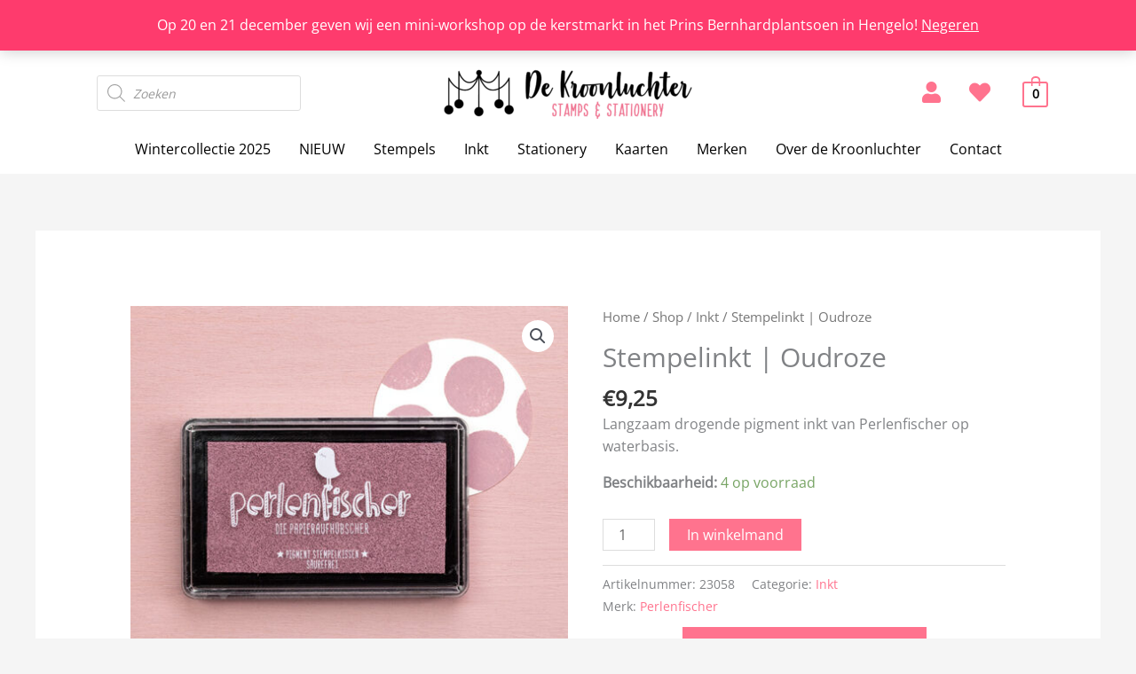

--- FILE ---
content_type: text/css; charset=utf-8
request_url: https://dekroonluchter.com/wp-content/uploads/elementor/css/post-2530.css?ver=1765935620
body_size: 1285
content:
.elementor-2530 .elementor-element.elementor-element-540b9e9 > .elementor-container > .elementor-column > .elementor-widget-wrap{align-content:center;align-items:center;}.elementor-2530 .elementor-element.elementor-element-540b9e9:not(.elementor-motion-effects-element-type-background), .elementor-2530 .elementor-element.elementor-element-540b9e9 > .elementor-motion-effects-container > .elementor-motion-effects-layer{background-color:#F7F7F7;}.elementor-2530 .elementor-element.elementor-element-540b9e9{transition:background 0.3s, border 0.3s, border-radius 0.3s, box-shadow 0.3s;margin-top:0px;margin-bottom:-20px;padding:20px 0px 0px 0px;}.elementor-2530 .elementor-element.elementor-element-540b9e9 > .elementor-background-overlay{transition:background 0.3s, border-radius 0.3s, opacity 0.3s;}.elementor-bc-flex-widget .elementor-2530 .elementor-element.elementor-element-214f9ec.elementor-column .elementor-widget-wrap{align-items:flex-start;}.elementor-2530 .elementor-element.elementor-element-214f9ec.elementor-column.elementor-element[data-element_type="column"] > .elementor-widget-wrap.elementor-element-populated{align-content:flex-start;align-items:flex-start;}.elementor-2530 .elementor-element.elementor-element-214f9ec.elementor-column > .elementor-widget-wrap{justify-content:flex-start;}.elementor-2530 .elementor-element.elementor-element-214f9ec > .elementor-widget-wrap > .elementor-widget:not(.elementor-widget__width-auto):not(.elementor-widget__width-initial):not(:last-child):not(.elementor-absolute){margin-bottom:10px;}.elementor-2530 .elementor-element.elementor-element-da2ecb4 > .elementor-widget-container{margin:0% 0% 02% 0%;}.elementor-2530 .elementor-element.elementor-element-da2ecb4{text-align:center;}.elementor-2530 .elementor-element.elementor-element-9ac3cbd{text-align:justify;}.elementor-bc-flex-widget .elementor-2530 .elementor-element.elementor-element-6491efd.elementor-column .elementor-widget-wrap{align-items:flex-start;}.elementor-2530 .elementor-element.elementor-element-6491efd.elementor-column.elementor-element[data-element_type="column"] > .elementor-widget-wrap.elementor-element-populated{align-content:flex-start;align-items:flex-start;}.elementor-2530 .elementor-element.elementor-element-6491efd.elementor-column > .elementor-widget-wrap{justify-content:flex-start;}.elementor-2530 .elementor-element.elementor-element-7e5a0ec{text-align:center;}.elementor-2530 .elementor-element.elementor-element-7e5a0ec .elementor-heading-title{font-family:"Strawberry Blossom", Sans-serif;font-size:2.5em;font-weight:normal;color:#FF738E;}.elementor-2530 .elementor-element.elementor-element-f36f722{text-align:justify;}.elementor-bc-flex-widget .elementor-2530 .elementor-element.elementor-element-15802ec.elementor-column .elementor-widget-wrap{align-items:flex-start;}.elementor-2530 .elementor-element.elementor-element-15802ec.elementor-column.elementor-element[data-element_type="column"] > .elementor-widget-wrap.elementor-element-populated{align-content:flex-start;align-items:flex-start;}.elementor-2530 .elementor-element.elementor-element-15802ec.elementor-column > .elementor-widget-wrap{justify-content:flex-start;}.elementor-2530 .elementor-element.elementor-element-8d54b5e{--spacer-size:50px;}.elementor-2530 .elementor-element.elementor-element-0f986f2 > .elementor-widget-container{margin:0px 0px 0px 0px;padding:0px 0px 0px 0px;}.elementor-2530 .elementor-element.elementor-element-0f986f2{text-align:center;}.elementor-2530 .elementor-element.elementor-element-0f986f2 .elementor-heading-title{font-family:"Strawberry Blossom", Sans-serif;font-size:2.5em;font-weight:normal;color:#FF738E;}.elementor-2530 .elementor-element.elementor-element-aa8cc66 > .elementor-widget-container{margin:0% 0% 0% 0%;}.elementor-2530 .elementor-element.elementor-element-aa8cc66 .elementor-icon-list-items:not(.elementor-inline-items) .elementor-icon-list-item:not(:last-child){padding-block-end:calc(0px/2);}.elementor-2530 .elementor-element.elementor-element-aa8cc66 .elementor-icon-list-items:not(.elementor-inline-items) .elementor-icon-list-item:not(:first-child){margin-block-start:calc(0px/2);}.elementor-2530 .elementor-element.elementor-element-aa8cc66 .elementor-icon-list-items.elementor-inline-items .elementor-icon-list-item{margin-inline:calc(0px/2);}.elementor-2530 .elementor-element.elementor-element-aa8cc66 .elementor-icon-list-items.elementor-inline-items{margin-inline:calc(-0px/2);}.elementor-2530 .elementor-element.elementor-element-aa8cc66 .elementor-icon-list-items.elementor-inline-items .elementor-icon-list-item:after{inset-inline-end:calc(-0px/2);}.elementor-2530 .elementor-element.elementor-element-aa8cc66 .elementor-icon-list-icon i{transition:color 0.3s;}.elementor-2530 .elementor-element.elementor-element-aa8cc66 .elementor-icon-list-icon svg{transition:fill 0.3s;}.elementor-2530 .elementor-element.elementor-element-aa8cc66{--e-icon-list-icon-size:6px;--icon-vertical-offset:0px;}.elementor-2530 .elementor-element.elementor-element-aa8cc66 .elementor-icon-list-icon{padding-inline-end:0px;}.elementor-2530 .elementor-element.elementor-element-aa8cc66 .elementor-icon-list-text{color:#000000;transition:color 0.3s;}.elementor-2530 .elementor-element.elementor-element-aa8cc66 .elementor-icon-list-item:hover .elementor-icon-list-text{color:#FF738E;}.elementor-bc-flex-widget .elementor-2530 .elementor-element.elementor-element-051de18.elementor-column .elementor-widget-wrap{align-items:flex-start;}.elementor-2530 .elementor-element.elementor-element-051de18.elementor-column.elementor-element[data-element_type="column"] > .elementor-widget-wrap.elementor-element-populated{align-content:flex-start;align-items:flex-start;}.elementor-2530 .elementor-element.elementor-element-051de18.elementor-column > .elementor-widget-wrap{justify-content:flex-start;}.elementor-2530 .elementor-element.elementor-element-265b41e{--spacer-size:50px;}.elementor-2530 .elementor-element.elementor-element-c4a4f71{text-align:center;}.elementor-2530 .elementor-element.elementor-element-c4a4f71 .elementor-heading-title{font-family:"Strawberry Blossom", Sans-serif;font-size:2.5em;font-weight:normal;color:#FF738E;}.elementor-2530 .elementor-element.elementor-element-beec239 > .elementor-widget-container{margin:0% 0% 0% 35%;}.elementor-2530 .elementor-element.elementor-element-beec239 .elementor-icon-list-items:not(.elementor-inline-items) .elementor-icon-list-item:not(:last-child){padding-block-end:calc(10px/2);}.elementor-2530 .elementor-element.elementor-element-beec239 .elementor-icon-list-items:not(.elementor-inline-items) .elementor-icon-list-item:not(:first-child){margin-block-start:calc(10px/2);}.elementor-2530 .elementor-element.elementor-element-beec239 .elementor-icon-list-items.elementor-inline-items .elementor-icon-list-item{margin-inline:calc(10px/2);}.elementor-2530 .elementor-element.elementor-element-beec239 .elementor-icon-list-items.elementor-inline-items{margin-inline:calc(-10px/2);}.elementor-2530 .elementor-element.elementor-element-beec239 .elementor-icon-list-items.elementor-inline-items .elementor-icon-list-item:after{inset-inline-end:calc(-10px/2);}.elementor-2530 .elementor-element.elementor-element-beec239 .elementor-icon-list-icon i{color:#FF738E;transition:color 0.3s;}.elementor-2530 .elementor-element.elementor-element-beec239 .elementor-icon-list-icon svg{fill:#FF738E;transition:fill 0.3s;}.elementor-2530 .elementor-element.elementor-element-beec239{--e-icon-list-icon-size:30px;--e-icon-list-icon-align:left;--e-icon-list-icon-margin:0 calc(var(--e-icon-list-icon-size, 1em) * 0.25) 0 0;--icon-vertical-offset:0px;}.elementor-2530 .elementor-element.elementor-element-beec239 .elementor-icon-list-icon{padding-inline-end:0px;}.elementor-2530 .elementor-element.elementor-element-beec239 .elementor-icon-list-text{color:#000000;transition:color 0.3s;}.elementor-2530 .elementor-element.elementor-element-beec239 .elementor-icon-list-item:hover .elementor-icon-list-text{color:#FF738E;}.elementor-2530 .elementor-element.elementor-element-cacf3fc{--spacer-size:50px;}.elementor-2530 .elementor-element.elementor-element-93eb789:not(.elementor-motion-effects-element-type-background), .elementor-2530 .elementor-element.elementor-element-93eb789 > .elementor-motion-effects-container > .elementor-motion-effects-layer{background-color:#F7F7F7;}.elementor-2530 .elementor-element.elementor-element-93eb789{transition:background 0.3s, border 0.3s, border-radius 0.3s, box-shadow 0.3s;}.elementor-2530 .elementor-element.elementor-element-93eb789 > .elementor-background-overlay{transition:background 0.3s, border-radius 0.3s, opacity 0.3s;}.elementor-2530 .elementor-element.elementor-element-6466e98 .hfe-copyright-wrapper{text-align:center;}.elementor-2530 .elementor-element.elementor-element-6466e98 .hfe-copyright-wrapper a, .elementor-2530 .elementor-element.elementor-element-6466e98 .hfe-copyright-wrapper{color:#FF738E;}.elementor-2530 .elementor-element.elementor-element-6466e98 .hfe-copyright-wrapper, .elementor-2530 .elementor-element.elementor-element-6466e98 .hfe-copyright-wrapper a{font-family:"Strawberry Flowers", Sans-serif;font-size:28px;font-weight:normal;}.elementor-2530 .elementor-element.elementor-element-b76ca4f .hfe-copyright-wrapper{text-align:center;}.elementor-2530 .elementor-element.elementor-element-b76ca4f .hfe-copyright-wrapper a, .elementor-2530 .elementor-element.elementor-element-b76ca4f .hfe-copyright-wrapper{color:#FF738E;}.elementor-2530 .elementor-element.elementor-element-b76ca4f .hfe-copyright-wrapper, .elementor-2530 .elementor-element.elementor-element-b76ca4f .hfe-copyright-wrapper a{font-family:"Strawberry Flowers", Sans-serif;font-size:28px;font-weight:normal;}@media(max-width:1024px){.elementor-2530 .elementor-element.elementor-element-540b9e9{margin-top:0px;margin-bottom:0px;padding:40px 30px 50px 30px;}.elementor-2530 .elementor-element.elementor-element-214f9ec > .elementor-element-populated{padding:0px 0px 0px 0px;}.elementor-2530 .elementor-element.elementor-element-9ac3cbd{text-align:center;}.elementor-2530 .elementor-element.elementor-element-6491efd > .elementor-element-populated{padding:0px 0px 0px 0px;}.elementor-2530 .elementor-element.elementor-element-7e5a0ec > .elementor-widget-container{margin:2% 0% 0% 0%;}.elementor-2530 .elementor-element.elementor-element-7e5a0ec .elementor-heading-title{font-size:2.3em;line-height:0.7em;}.elementor-2530 .elementor-element.elementor-element-f36f722{text-align:center;}.elementor-2530 .elementor-element.elementor-element-15802ec > .elementor-element-populated{padding:0px 0px 0px 0px;}.elementor-2530 .elementor-element.elementor-element-0f986f2 > .elementor-widget-container{margin:0px 0px 0px 0px;padding:0px 0px 0px 0px;}.elementor-2530 .elementor-element.elementor-element-0f986f2{text-align:center;}.elementor-2530 .elementor-element.elementor-element-0f986f2 .elementor-heading-title{font-size:2.2rem;}.elementor-2530 .elementor-element.elementor-element-aa8cc66 > .elementor-widget-container{margin:0px 0px 0px 0px;padding:0px 0px 0px 0px;}.elementor-2530 .elementor-element.elementor-element-aa8cc66 .elementor-icon-list-items:not(.elementor-inline-items) .elementor-icon-list-item:not(:last-child){padding-block-end:calc(10px/2);}.elementor-2530 .elementor-element.elementor-element-aa8cc66 .elementor-icon-list-items:not(.elementor-inline-items) .elementor-icon-list-item:not(:first-child){margin-block-start:calc(10px/2);}.elementor-2530 .elementor-element.elementor-element-aa8cc66 .elementor-icon-list-items.elementor-inline-items .elementor-icon-list-item{margin-inline:calc(10px/2);}.elementor-2530 .elementor-element.elementor-element-aa8cc66 .elementor-icon-list-items.elementor-inline-items{margin-inline:calc(-10px/2);}.elementor-2530 .elementor-element.elementor-element-aa8cc66 .elementor-icon-list-items.elementor-inline-items .elementor-icon-list-item:after{inset-inline-end:calc(-10px/2);}.elementor-2530 .elementor-element.elementor-element-051de18 > .elementor-element-populated{padding:0px 0px 0px 0px;}.elementor-2530 .elementor-element.elementor-element-c4a4f71{text-align:center;}.elementor-2530 .elementor-element.elementor-element-c4a4f71 .elementor-heading-title{font-size:2.3em;}.elementor-2530 .elementor-element.elementor-element-beec239 > .elementor-widget-container{margin:0% 0% 0% 20%;}.elementor-2530 .elementor-element.elementor-element-beec239 .elementor-icon-list-items:not(.elementor-inline-items) .elementor-icon-list-item:not(:last-child){padding-block-end:calc(10px/2);}.elementor-2530 .elementor-element.elementor-element-beec239 .elementor-icon-list-items:not(.elementor-inline-items) .elementor-icon-list-item:not(:first-child){margin-block-start:calc(10px/2);}.elementor-2530 .elementor-element.elementor-element-beec239 .elementor-icon-list-items.elementor-inline-items .elementor-icon-list-item{margin-inline:calc(10px/2);}.elementor-2530 .elementor-element.elementor-element-beec239 .elementor-icon-list-items.elementor-inline-items{margin-inline:calc(-10px/2);}.elementor-2530 .elementor-element.elementor-element-beec239 .elementor-icon-list-items.elementor-inline-items .elementor-icon-list-item:after{inset-inline-end:calc(-10px/2);}.elementor-2530 .elementor-element.elementor-element-93eb789{margin-top:0px;margin-bottom:0px;}.elementor-2530 .elementor-element.elementor-element-6466e98 .hfe-copyright-wrapper{text-align:center;}.elementor-2530 .elementor-element.elementor-element-b76ca4f .hfe-copyright-wrapper{text-align:center;}}@media(max-width:767px){.elementor-2530 .elementor-element.elementor-element-540b9e9{margin-top:0px;margin-bottom:0px;padding:0px 20px 0px 20px;}.elementor-2530 .elementor-element.elementor-element-214f9ec > .elementor-element-populated{margin:30px 0px 30px 0px;--e-column-margin-right:0px;--e-column-margin-left:0px;padding:0px 0px 0px 0px;}.elementor-2530 .elementor-element.elementor-element-7e5a0ec > .elementor-widget-container{margin:0px 0px 0px 0px;}.elementor-2530 .elementor-element.elementor-element-15802ec.elementor-column > .elementor-widget-wrap{justify-content:flex-start;}.elementor-2530 .elementor-element.elementor-element-15802ec > .elementor-element-populated{padding:0px 0px 0px 0px;}.elementor-2530 .elementor-element.elementor-element-8d54b5e{--spacer-size:10px;}.elementor-2530 .elementor-element.elementor-element-0f986f2 > .elementor-widget-container{margin:0px 0px 0px 0px;padding:0px 0px 0px 0px;}.elementor-2530 .elementor-element.elementor-element-0f986f2{text-align:center;}.elementor-2530 .elementor-element.elementor-element-aa8cc66 > .elementor-widget-container{margin:0px 0px 0px 0px;padding:0px 0px 0px 0px;}.elementor-2530 .elementor-element.elementor-element-051de18 > .elementor-element-populated{margin:0px 0px 0px 0px;--e-column-margin-right:0px;--e-column-margin-left:0px;}.elementor-2530 .elementor-element.elementor-element-265b41e{--spacer-size:40px;}.elementor-2530 .elementor-element.elementor-element-c4a4f71 > .elementor-widget-container{margin:0px 0px 0px 0px;}.elementor-2530 .elementor-element.elementor-element-c4a4f71{text-align:center;}.elementor-2530 .elementor-element.elementor-element-beec239 > .elementor-widget-container{margin:0% 0% 0% 0%;}.elementor-2530 .elementor-element.elementor-element-cacf3fc{--spacer-size:40px;}.elementor-2530 .elementor-element.elementor-element-6466e98 .hfe-copyright-wrapper{text-align:center;}.elementor-2530 .elementor-element.elementor-element-6466e98 > .elementor-widget-container{margin:0px 0px -10px 0px;padding:0px 0px -10px 0px;}.elementor-2530 .elementor-element.elementor-element-b76ca4f .hfe-copyright-wrapper{text-align:center;}.elementor-2530 .elementor-element.elementor-element-b76ca4f > .elementor-widget-container{margin:-10px 0px 0px 0px;}}@media(min-width:768px){.elementor-2530 .elementor-element.elementor-element-c5d356b{width:10%;}.elementor-2530 .elementor-element.elementor-element-214f9ec{width:20%;}.elementor-2530 .elementor-element.elementor-element-6491efd{width:20%;}.elementor-2530 .elementor-element.elementor-element-15802ec{width:20%;}.elementor-2530 .elementor-element.elementor-element-051de18{width:20%;}.elementor-2530 .elementor-element.elementor-element-156c34c{width:8.664%;}.elementor-2530 .elementor-element.elementor-element-c093a6b{width:10%;}.elementor-2530 .elementor-element.elementor-element-6a23a1d{width:20%;}.elementor-2530 .elementor-element.elementor-element-5ea8730{width:40%;}.elementor-2530 .elementor-element.elementor-element-11b4025{width:20%;}.elementor-2530 .elementor-element.elementor-element-141b07c{width:10%;}}@media(max-width:1024px) and (min-width:768px){.elementor-2530 .elementor-element.elementor-element-214f9ec{width:25%;}.elementor-2530 .elementor-element.elementor-element-6491efd{width:25%;}.elementor-2530 .elementor-element.elementor-element-15802ec{width:25%;}.elementor-2530 .elementor-element.elementor-element-051de18{width:25%;}.elementor-2530 .elementor-element.elementor-element-6a23a1d{width:35%;}.elementor-2530 .elementor-element.elementor-element-5ea8730{width:40%;}.elementor-2530 .elementor-element.elementor-element-11b4025{width:25%;}}

--- FILE ---
content_type: application/javascript; charset=utf-8
request_url: https://dekroonluchter.com/wp-content/plugins/ajax-search-for-woocommerce-premium/assets/js/search.min.js?ver=1.32.0
body_size: 17046
content:
!function(e){"use strict";"function"==typeof define&&define.amd?define(["jquery"],e):e("object"==typeof exports&&"function"==typeof require?require("jquery"):jQuery)}(function(e){"use strict";var t,s={escapeRegExChars:function(e){return e.replace(/[|\\{}()[\]^$+*?.]/g,"\\$&")},formatHtml:function(e){return e.replace(/&/g,"&amp;").replace(/&amp;amp;/g,"&amp;").replace(/</g,"&lt;").replace(/>/g,"&gt;").replace(/"/g,"&quot;").replace(/'/g,"&apos;").replace(/&lt;sup/g,"<sup").replace(/&lt;\/sup/g,"</sup").replace(/sup&gt;/g,"sup>").replace(/&lt;sub/g,"<sub").replace(/&lt;\/sub/g,"</sub").replace(/sub&gt;/g,"sub>").replace(/&lt;br\s?\/?&gt;/g,"<br/>").replace(/&lt;(\/?(strong|b|br|span|i))&gt;/g,"<$1>").replace(/&lt;(strong|span|i)\s+class\s*=\s*&quot;([^&]+)&quot;&gt;/g,'<$1 class="$2">')},createNode:function(e){var t=document.createElement("div");return t.className=e,t.style.position="absolute",t.style.display="none",t.setAttribute("unselectable","on"),t},matchGreekAccents:function(e){if(!/[\u0370-\u03FF\u1F00-\u1FFF]+/.test(e))return e;for(let[t,s]of(e=e.normalize("NFD").replace(/[\u0300-\u036f]/g,""),Object.entries({Α:"Ά",α:"ά",Ε:"Έ",ε:"έ",Ι:"Ί",ι:"ί",ϊ:"ΐ",Υ:"Ύ",υ:"ύ",ϋ:"ΰ",Η:"Ή",η:"ή",Ο:"Ό",ο:"ό",Ω:"Ώ",ω:"ώ"})))e.indexOf(t)>-1&&(e=e.replaceAll(t,"["+t+s+"]"));return e},highlight:function(e,t){var a,o=t.split(/ /),i=!1,n="";if(o){for(a=0,n=o[o.length-1],o=o.sort(function(e,t){return t.length-e.length});a<o.length;a++)if(o[a]&&o[a].length>=1){var r=o[a].replace(/[\^\@]/g,"");if(r.length>0){if(1===r.trim().length&&o[a]!==n){var c="((\\s|^)"+s.escapeRegExChars(r.trim())+"\\s)";c=s.matchGreekAccents(c)}else if(1===r.trim().length&&o[a]===n){var c="((\\s|^)"+s.escapeRegExChars(r.trim())+")";c=s.matchGreekAccents(c)}else{var c="("+s.escapeRegExChars(r.trim())+")";c=s.matchGreekAccents(c)}e=e.replace(RegExp(c,"gi"),"^^$1@@"),i=!0}}}return i&&(e=(e=e.replace(/\^\^/g,"<strong>")).replace(/@@/g,"</strong>")),e},debounce:function(e,t){var s,o=new Date().getUTCMilliseconds();if(0===a.id.length){a.id=o,e();return}a.id=o,s=setTimeout(function(){if(o!==a.id){clearTimeout(s);return}e(),a.id=""},t)},mouseHoverDebounce:function(t,s,a){var o;o=setTimeout(function(){if(e(s+":hover").length>0)t();else{clearTimeout(o);return}},a)},isTextSelected:function(){var e=!1,t=document.getSelection();return"object"==typeof t&&t.toString().length>0&&(e=!0),e},getActiveInstance:function(){var t,s=e(".dgwt-wcas-search-wrapp.dgwt-wcas-active");return s.length>0&&s.each(function(){var s=e(this).find(".dgwt-wcas-search-input");if("object"==typeof s.data("autocomplete"))return t=s.data("autocomplete"),!1}),t},hashCode:function(e){for(var t=0,s=e.length;s>0;)t=(t<<5)-t+e.charCodeAt(--s)|0;return t<0?-1*t:t},isBrowser:function(e){return -1!==navigator.userAgent.indexOf(e)},isSafari:function(){return this.isBrowser("Safari")&&!this.isBrowser("Chrome")},isIOS:function(){var e=navigator?.userAgent||navigator?.platform||"unknown";return/iPhone|iPod|iPad/.test(e)||navigator.userAgent.includes("Mac")&&"ontouchend"in document},isIE11:function(){return!!navigator.userAgent.match(/Trident\/7\./)},setLocalStorageItem:function(e,t){try{window.localStorage.setItem(e,JSON.stringify(t))}catch(s){}},getLocalStorageItem:function(e,t){try{let s=window.localStorage.getItem(e);return s?JSON.parse(s):t}catch(a){return t}},removeLocalStorageItem:function(e){try{window.localStorage.removeItem(e)}catch(t){}}},a={id:"",callback:null,ajaxSettings:null,object:null},o={ESC:27,TAB:9,RETURN:13,LEFT:37,UP:38,RIGHT:39,DOWN:40},i=e.noop;function n(t,s){var a=this;a.element=t,a.el=e(t),a.suggestions=[],a.badQueries=[],a.selectedIndex=-1,a.currentValue=a.element.value,a.timeoutId=null,a.cachedResponse={},a.cachedDetails={},a.cachedPrices={},a.detailsRequestsSent=[],a.onChangeTimeout=null,a.onChange=null,a.isLocal=!1,a.suggestionsContainer=null,a.detailsContainer=null,a.autoAligmentprocess=null,a.noSuggestionsContainer=null,a.latestActivateSource="",a.actionTriggerSource="",a.options=e.extend(!0,{},n.defaults,s),a.classes={selected:"dgwt-wcas-suggestion-selected",suggestion:"dgwt-wcas-suggestion",suggestionsContainerOrientTop:"dgwt-wcas-suggestions-wrapp--top",inputFilled:"dgwt-wcas-search-filled",darkenOverlayMounted:"js-dgwt-wcas-search-darkoverl-mounted",fixed:"dgwt-wcas-suggestions-wrapp-fixed",initialized:"dgwt-wcas-suggestions-wrapp-initialized"},a.hint=null,a.hintValue="",a.selection=null,a.overlayMobileState="off",a.overlayDarkenedState="off",a.isMouseDownOnSearchElements=!1,a.isPreSuggestionsMode=!1,a.voiceSearchRecognition=null,a.voiceSearchStarted=null,a.recentlyViewedProductsKey="fibosearch_recently_viewed_products",a.recentlySearchedPhrasesKey="fibosearch_recently_searched_phrases",a.initialize(),a.setOptions(s)}n.utils=s,e.DgwtWcasAutocompleteSearch=n,n.defaults={ajaxSettings:{},autoSelectFirst:!1,appendTo:"body",serviceUrl:null,lookup:null,onSelect:null,containerDetailsWidth:"auto",showDetailsPanel:!1,showImage:!1,showPrice:!1,showSKU:!1,showDescription:!1,showSaleBadge:!1,showFeaturedBadge:!1,dynamicPrices:!1,saleBadgeText:"sale",featuredBadgeText:"featured",minChars:3,maxHeight:600,dpusbBreakpoint:550,deferRequestBy:0,params:{},formatResult:function e(t,a,o){return a.length>0&&o&&(t=s.highlight(t,a)),s.formatHtml(t)},delimiter:null,zIndex:999999999,type:"GET",noCache:!1,isRtl:!1,onSearchStart:i,onSearchComplete:i,onSearchError:i,preserveInput:!1,searchFormClass:"dgwt-wcas-search-wrapp",containerClass:"dgwt-wcas-suggestions-wrapp",containerDetailsClass:"dgwt-wcas-details-wrapp",preSuggestionsWrappClass:"dgwt-wcas-pre-suggestions-wrapp",darkenedOverlayClass:"dgwt-wcas-darkened-overlay",searchInputClass:"dgwt-wcas-search-input",preloaderClass:"dgwt-wcas-preloader",closeTrigger:"dgwt-wcas-close",formClass:"dgwt-wcas-search-form",voiceSearchClass:"dgwt-wcas-voice-search",voiceSearchSupportedClass:"dgwt-wcas-voice-search-supported",voiceSearchActiveClass:"dgwt-wcas-voice-search-active",voiceSearchDisabledClass:"dgwt-wcas-voice-search-disabled",tabDisabled:!1,dataType:"text",currentRequest:null,triggerSelectOnValidInput:!0,isPremium:!1,overlayMobile:!1,preventBadQueries:!0,lookupFilter:function e(t,s,a){return -1!==t.value.toLowerCase().indexOf(a)},paramName:"query",transformResult:function e(t){return"string"==typeof t?JSON.parse(t):t},noSuggestionNotice:"No results",forceFixPosition:!1,positionFixed:!1,debounceWaitMs:400,sendGAEvents:!0,enableGASiteSearchModule:!1,showProductVendor:!1,disableHits:!1,disableSubmit:!1,voiceSearchEnabled:!1,voiceSearchLang:"",showRecentlySearchedProducts:!1,showRecentlySearchedPhrases:!1,goToFirstVariationOnSubmit:!0},n.prototype={initialize:function(){var t=this;t.element.setAttribute("autocomplete","off"),t.options.params=t.applyCustomParams(t.options.params),t.createContainers(),t.registerEventsSearchBar(),t.registerEventsSuggestions(),t.registerEventsDetailsPanel(),t.registerIconHandler(),t.registerFlexibleLayout(),t.initVoiceSearch(),t.fixPosition=function(){t.adjustContainerWidth(),t.visible&&(t.fixPositionSuggestions(),t.canShowDetailsPanel()&&t.fixPositionDetailsPanel()),t.positionOverlayDarkened()},e(window).on("resize.autocomplete",function(){var e=s.getActiveInstance();clearTimeout(window.dgwt_wcas.resizeOnlyOnce),void 0!==e&&(window.dgwt_wcas.resizeOnlyOnce=setTimeout(function(){e.fixPosition()},100))}),e(window).on("scroll.autocomplete",function(){var e=s.getActiveInstance();clearTimeout(window.dgwt_wcas.scrollOnlyOnce),void 0!==e&&(window.dgwt_wcas.scrollOnlyOnce=setTimeout(function(){e.fixPosition()},100))});var a=e(window).width();e(window).on("resize.autocomplete",function(){var s=e(window).width();s!=a&&(t.toggleMobileOverlayMode(),a=s)}),t.isBreakpointReached("mobile-overlay")&&t.activateMobileOverlayMode(),t.hideAfterClickOutsideListener(),t.getFormWrapper().addClass(t.classes.initialized),t.suggestionsContainer.addClass("js-dgwt-wcas-initialized"),t.detailsContainer&&t.detailsContainer.length>0&&t.detailsContainer.addClass("js-dgwt-wcas-initialized")},createContainers:function(t){var s=this,a=s.options;0==e("."+a.containerClass).length?(s.suggestionsContainer=e(n.utils.createNode(a.containerClass)),s.suggestionsContainer.appendTo(a.appendTo||"body"),s.suggestionsContainer.addClass("woocommerce"),!0===a.showImage&&s.suggestionsContainer.addClass("dgwt-wcas-has-img"),!0===a.showPrice&&s.suggestionsContainer.addClass("dgwt-wcas-has-price"),!0===a.showDescription&&s.suggestionsContainer.addClass("dgwt-wcas-has-desc"),!0===a.showSKU&&s.suggestionsContainer.addClass("dgwt-wcas-has-sku"),!0===a.showHeadings&&s.suggestionsContainer.addClass("dgwt-wcas-has-headings")):s.suggestionsContainer=e("."+s.options.containerClass),s.canShowDetailsPanel()&&(0==e("."+a.containerDetailsClass).length?(s.detailsContainer=e(n.utils.createNode(a.containerDetailsClass)),s.detailsContainer.appendTo(a.appendTo||"body"),s.detailsContainer.addClass("woocommerce")):s.detailsContainer=e("."+a.containerDetailsClass))},registerEventsSearchBar:function(){var t=this;t.el.on("fibosearch/ping",function(){t.el.addClass("fibosearch-pong")}),t.getForm().on("submit.autocomplete",function(s){if(t.options.disableSubmit)return s.preventDefault(),!1;var a=e(this).find("."+t.options.searchInputClass);if(a.length&&0===a.val().length)return s.preventDefault(),!1;t.options.goToFirstVariationOnSubmit&&t.suggestions.length>0&&e.each(t.suggestions,function(e,a){if(void 0!==a.type&&"product_variation"==a.type)return t.select(e),s.preventDefault(),!1}),t.options.showRecentlySearchedPhrases&&t.saveHistorySearches(a.val()),t.closeOverlayMobile()}),t.positionPreloaderAndMic(),e(window).on("load",function(){t.positionPreloaderAndMic()}),t.el.on("keydown.autocomplete",function(e){t.onKeyPress(e)}),t.el.on("keyup.autocomplete",function(e){t.onKeyUp(e)}),t.el.on("blur.autocomplete",function(){t.onBlur()}),t.el.on("focus.autocomplete",function(e){t.onFocus(e)}),t.el.on("change.autocomplete",function(e){t.onKeyUp(e)}),t.el.on("input.autocomplete",function(e){t.onKeyUp(e)})},registerEventsSuggestions:function(){var t=this,a="."+t.classes.suggestion;if(!t.getSuggestionsContainer().hasClass("js-dgwt-wcas-initialized")){e(document).on("mouseenter.autocomplete",a,function(){var t=s.getActiveInstance();if(void 0!==t){var a=e(this).data("index"),o=t.canShowDetailsPanel()?100:1;if(t.selectedIndex!=a){if("headline"==t.suggestions[a].type||"headline-v2"==t.suggestions[a].type)return;s.mouseHoverDebounce(function(){t.selectedIndex!==a&&(t.latestActivateSource="mouse",t.getDetails(t.suggestions[a]),t.activate(a))},'.dgwt-wcas-suggestion[data-index="'+a+'"]',o)}}});var o=!1;e(document).on("click.autocomplete",a,function(t){if(o)t.preventDefault();else{var a=s.getActiveInstance();a.actionTriggerSource="click",o=!0,setTimeout(function(){o=!1},500),(void 0===t.ctrlKey||!1===t.ctrlKey)&&(a.select(e(this).data("index")),t.preventDefault())}}),e(document).on("mousedown.autocomplete",a,function(t){var a=this;0===t.button&&setTimeout(function(){!o&&s.getActiveInstance().select(e(a).data("index"))},250)}),e("."+t.options.containerClass).on("mousedown.autocomplete",function(e){s.getActiveInstance().isMouseDownOnSearchElements=!0}),e(document).on("click",".js-dgwt-wcas-sugg-hist-clear",function(){t.resetPreSuggestions()})}},registerEventsDetailsPanel:function(){var t=this.getDetailsContainer();!(!this.canShowDetailsPanel()||t.hasClass("js-dgwt-wcas-initialized"))&&(e(document).on("change.autocomplete",'[name="js-dgwt-wcas-quantity"]',function(t){e(this).closest(".js-dgwt-wcas-pd-addtc").find("[data-quantity]").attr("data-quantity",e(this).val())}),e("."+this.options.containerDetailsClass).on("mousedown.autocomplete",function(e){s.getActiveInstance().isMouseDownOnSearchElements=!0}))},registerIconHandler:function(){var t=this,s=t.getFormWrapper(),a=t.getForm();s.on("click.autocomplete",".js-dgwt-wcas-search-icon-handler",function(e){var o=s.find("."+t.options.searchInputClass);if(s.hasClass("dgwt-wcas-layout-icon-open"))t.hide(),a.hide(!0),s.removeClass("dgwt-wcas-layout-icon-open");else{var i=s.find(".dgwt-wcas-search-icon-arrow");a.hide(),i.hide(),s.addClass("dgwt-wcas-layout-icon-open"),t.positionIconSearchMode(s),a.fadeIn(50,function(){i.show(),t.positionPreloaderAndMic(s);var e=t.currentValue.length;e>0&&o[0].setSelectionRange(e,e),o.trigger("focus")}),setTimeout(function(){t.fixPosition()},110)}return!1}),0==e(".js-dgwt-wcas-initialized").length&&e(".js-dgwt-wcas-search-icon-handler").length>0&&e(document).on("click.autocomplete",function(s){if(e(".dgwt-wcas-layout-icon-open").length){var a=e(s.target);a.closest("."+t.options.searchFormClass).length>0||a.closest("."+t.options.containerClass).length>0||a.closest("."+t.options.containerDetailsClass).length>0||a.hasClass("js-dgwt-wcas-sugg-hist-clear")||t.hideIconModeSearch()}})},registerFlexibleLayout:function(){var t=this,s=e(window).width();e(window).on("resize.autocomplete",function(){var a=e(window).width();a!=s&&(t.reloadFlexibleLayout(),s=a)}),t.reloadFlexibleLayout(),e(window).on("load.autocomplete",function(){t.reloadFlexibleLayout()})},activateMobileOverlayMode:function(){var e=this,t=e.getFormWrapper(),s=t.find(".js-dgwt-wcas-search-icon-handler");if(t.hasClass("js-dgwt-wcas-mobile-overlay-enabled")&&!t.find(".js-dgwt-wcas-enable-mobile-form").length){var a="string"==typeof dgwt_wcas.labels.mob_overlay_label?dgwt_wcas.labels.mob_overlay_label:"";t.prepend('<a href="#" aria-label="'+a+'" class="js-dgwt-wcas-enable-mobile-form dgwt-wcas-enable-mobile-form"></a>'),t.addClass("dgwt-wcas-mobile-overlay-trigger-active"),s.length&&s.attr("tabindex","-1"),t.find(".js-dgwt-wcas-enable-mobile-form").on("click.autocomplete",function(t){return e.options.mobileOverlayDelay>0?setTimeout(function(){e.showMobileOverlay()},e.options.mobileOverlayDelay):e.showMobileOverlay(),!1})}},deactivateMobileOverlayMode:function(){var e=this.getFormWrapper(),t=e.find(".js-dgwt-wcas-search-icon-handler"),s=e.find(".js-dgwt-wcas-enable-mobile-form");e.hasClass("js-dgwt-wcas-mobile-overlay-enabled")&&s.length&&(this.closeOverlayMobile(),s.remove(),e.removeClass("dgwt-wcas-mobile-overlay-trigger-active"),t.length&&t.removeAttr("tabindex"))},toggleMobileOverlayMode:function(){var e=this.getFormWrapper(),t=!1;if(e.hasClass("js-dgwt-wcas-mobile-overlay-enabled")){if(e.find(".js-dgwt-wcas-enable-mobile-form").length&&(t=!0),!t&&this.isBreakpointReached("mobile-overlay")||t&&!this.isBreakpointReached("mobile-overlay")){var s=this.getSuggestionsContainer();this.close(!1),s.length&&s.html(""),this.hideIconModeSearch()}!t&&this.isBreakpointReached("mobile-overlay")&&this.activateMobileOverlayMode(),t&&!this.isBreakpointReached("mobile-overlay")&&this.deactivateMobileOverlayMode()}},showMobileOverlay:function(){var t=this;if("on"!==t.overlayMobileState){t.overlayMobileState="on";var s,a=t.getFormWrapper(),o=t.getSuggestionsContainer(),i="";e("html").addClass("dgwt-wcas-overlay-mobile-on"),e("html").addClass("dgwt-wcas-open-"+t.getSearchStyle()),i+='<div class="js-dgwt-wcas-overlay-mobile dgwt-wcas-overlay-mobile">',i+='<div class="dgwt-wcas-om-bar js-dgwt-wcas-om-bar">',i+='<button class="dgwt-wcas-om-return js-dgwt-wcas-om-return">',"string"==typeof dgwt_wcas.back_icon&&(i+=dgwt_wcas.back_icon),i+="</button>",i+="</div>",i+="</div>",e(t.options.mobileOverlayWrapper).append(i),(s=e(".js-dgwt-wcas-overlay-mobile")).css("zIndex",99999999999),a.after('<span class="js-dgwt-wcas-om-hook"></span>'),a.appendTo(".js-dgwt-wcas-om-bar"),o.appendTo(".js-dgwt-wcas-om-bar"),a.addClass("dgwt-wcas-search-wrapp-mobile"),a.hasClass("dgwt-wcas-has-submit")&&(a.addClass("dgwt-wcas-has-submit-off"),a.removeClass("dgwt-wcas-has-submit")),a.find("."+t.options.searchInputClass).trigger("focus"),e(document).on("click.autocomplete",".js-dgwt-wcas-om-return",function(e){t.closeOverlayMobile(s)}),document.dispatchEvent(new CustomEvent("fibosearch/show-mobile-overlay",{detail:t}))}},closeOverlayMobile:function(t){var s=this;if(!e("html").hasClass("dgwt-wcas-overlay-mobile-on")){s.overlayMobileState="off";return}var a=s.getSuggestionsContainer(),o=e(".js-dgwt-wcas-om-bar").find("."+s.options.searchFormClass);o.hasClass("dgwt-wcas-has-submit-off")&&(o.removeClass("dgwt-wcas-has-submit-off"),o.addClass("dgwt-wcas-has-submit")),o.removeClass("dgwt-wcas-search-wrapp-mobile"),e("html").removeClass("dgwt-wcas-overlay-mobile-on"),e("html").removeClass("dgwt-wcas-open-"+s.getSearchStyle()),a.appendTo("body"),a.removeAttr("body-scroll-lock-ignore"),e(".js-dgwt-wcas-om-hook").after(o),e(".js-dgwt-wcas-overlay-mobile").remove(),e(".js-dgwt-wcas-om-hook").remove(),setTimeout(function(){o.find("."+s.options.searchInputClass).val("");var e=o.find(".dgwt-wcas-close");o.length>0&&(e.removeClass("dgwt-wcas-close"),e.html("")),s.hide()},150),s.overlayMobileState="off",document.dispatchEvent(new CustomEvent("fibosearch/hide-mobile-overlay",{detail:s}))},reloadFlexibleLayout:function(){var e=this.getFormWrapper(),t=0,s=e.find(".dgwt-wcas-icon-preloader");e.hasClass("js-dgwt-wcas-layout-icon-flexible")&&(t=1),e.hasClass("js-dgwt-wcas-layout-icon-flexible-inv")&&(t=2),t>0&&(1===t&&this.isBreakpointReached("search-layout")||2===t&&!this.isBreakpointReached("search-layout")?(e.addClass("js-dgwt-wcas-layout-icon"),e.addClass("dgwt-wcas-layout-icon")):(e.removeClass("js-dgwt-wcas-layout-icon"),e.removeClass("dgwt-wcas-layout-icon")),e.addClass("dgwt-wcas-layout-icon-flexible-loaded"),s.length&&s.remove())},onFocus:function(t){var s=this.getFormWrapper();e("."+this.options.searchFormClass).removeClass("dgwt-wcas-active"),s.addClass("dgwt-wcas-active"),e("body").addClass("dgwt-wcas-focused"),s.addClass("dgwt-wcas-search-focused"),0==e(t.target).closest(".dgwt-wcas-search-wrapp-mobile").length&&this.enableOverlayDarkened(),this.fixPosition(),0===this.el.val().length?this.canShowPreSuggestions()&&this.showPreSuggestions():this.el.val().length>=this.options.minChars&&this.onValueChange()},onBlur:function(){var t=this.options,a=this.el.val(),o=this.getQuery(a),i=!1;e("body").removeClass("dgwt-wcas-focused"),e("."+t.searchFormClass).removeClass("dgwt-wcas-search-focused"),s.isIOS()&&e("html").hasClass("dgwt-wcas-overlay-mobile-on")&&(i=!0),!(this.isMouseDownOnSearchElements||i)&&(this.hide(),this.selection&&this.currentValue!==o&&(t.onInvalidateSelection||e.noop).call(this.element)),document.dispatchEvent(new CustomEvent("fibosearch/close",{detail:this}))},abortAjax:function(){var e=this;e.currentRequest&&(e.currentRequest.abort(),e.currentRequest=null)},setOptions:function(t){var s=this,a=s.getSuggestionsContainer(),o=e.extend({},s.options,t);s.isLocal=Array.isArray(o.lookup),s.isLocal&&(o.lookup=s.verifySuggestionsFormat(o.lookup)),a.css({"max-height":s.canShowDetailsPanel()?"none":o.maxHeight+"px","z-index":o.zIndex}),s.canShowDetailsPanel()&&s.getDetailsContainer().css({"z-index":o.zIndex-1}),o.onSearchComplete=function(){s.getFormWrapper().removeClass("dgwt-wcas-processing"),s.preloader("hide","form","dgwt-wcas-inner-preloader"),s.showCloseButton()},this.options=o},clearCache:function(){this.cachedResponse={},this.cachedDetails={},this.cachedPrices={},this.badQueries=[]},clear:function(e){e&&this.clearCache(),this.currentValue="",this.suggestions=[]},close:function(e){var t=this.el.closest("."+this.options.searchFormClass).find("."+this.options.searchInputClass),s=this.getFormWrapper();this.hide(),this.clear(!1),this.hideCloseButton(),t.val(""),s.removeClass(this.classes.inputFilled),e&&t.trigger("focus")},fixPositionSuggestions:function(){var e=this.getSuggestionsContainer(),t=this.getForm(),s=this.el,a=this.getElementInfo(t),o=this.getElementInfo(s),i={top:o.top+o.height,left:a.left};this.ancestorHasPositionFixed(t)?(i.top=o.topViewPort+o.height,e.addClass(this.classes.fixed)):e.removeClass(this.classes.fixed),this.getSuggestionsContainer().css(i)},fixPositionDetailsPanel:function(){var t=this.getFormWrapper(),s=this.getSuggestionsContainer(),a=this.getDetailsContainer(),o=this.getForm(),i=this.el,n=this.getElementInfo(o),r=this.getElementInfo(i),c={top:r.top+r.height,left:n.left+s.outerWidth(!1)};if(this.ancestorHasPositionFixed(t)?(c.top=r.topViewPort+r.height,a.addClass(this.classes.fixed)):a.removeClass(this.classes.fixed),a.css(c),e("body").removeClass("dgwt-wcas-full-width dgwt-wcas-details-outside dgwt-wcas-details-right dgwt-wcas-details-left dgwt-wcas-details-notfit"),t.outerWidth()>=this.options.dpusbBreakpoint){e("body").addClass("dgwt-wcas-full-width"),!0===this.options.isRtl&&(c.left=n.left+a.outerWidth(!1),s.css("left",c.left),a.css("left",n.left));return}var l=e(window).width(),d=a.outerWidth(),g=a.offset();e("body").addClass("dgwt-wcas-details-outside dgwt-wcas-details-right"),l<g.left+d&&(e("body").removeClass("dgwt-wcas-details-right"),e("body").addClass("dgwt-wcas-details-left"),c.left=s.offset().left-a.outerWidth(!1),a.css("left",c.left),g=a.offset()),g.left<1&&(e("body").removeClass("dgwt-wcas-details-left dgwt-wcas-details-right"),e("body").addClass("dgwt-wcas-details-notfit"))},fixHeight:function(){var e=this.getSuggestionsContainer(),t=this.getDetailsContainer();if(e.css("height","auto"),t.css("height","auto"),!this.canShowDetailsPanel())return e.css("height","auto"),!1;var s=e.outerHeight(!1),a=t.outerHeight(!1);return e.find(".dgwt-wcas-suggestion:last-child").removeClass("dgwt-wcas-suggestion-no-border-bottom"),(!(s<=340)||!(a<=340))&&(e.find(".dgwt-wcas-suggestion:last-child").addClass("dgwt-wcas-suggestion-no-border-bottom"),a<s&&t.css("height",s+"px"),s<a&&e.css("height",a+"px"),!1)},automaticAlignment:function(){var e=this,t=e.getFormWrapper().find(".dgwt-wcas-search-input"),s=e.getSuggestionsContainer(),a=e.getDetailsContainer();if(null==e.autoAligmentprocess){var o=[t.width(),s.height()];e.canShowDetailsPanel()&&(o[2]=a.height()),e.autoAligmentprocess=setInterval(function(){var i=[t.width(),s.height()];e.canShowDetailsPanel()&&(i[2]=a.height());for(var n=0;n<o.length;n++)if(o[n]!=i[n]){e.fixHeight(),e.fixPosition(),o=i;break}e.canShowDetailsPanel()&&a.find(".dgwt-wcas-details-inner").height()-a.height()>2&&e.fixHeight()},10)}},getElementInfo:function(e){var t,s,a={};return t=e[0].getBoundingClientRect(),s=e.offset(),a.left=s.left,a.top=s.top,a.width=e.outerWidth(!1),a.height=e.outerHeight(!1),a.right=a.left+a.width,a.bottom=a.top+a.height,a.topViewPort=t.top,a.bottomViewPort=t.top+a.height,a},getFormWrapper:function(){return this.el.closest("."+this.options.searchFormClass)},getForm:function(){return this.el.closest("."+this.options.formClass)},getSuggestionsContainer:function(){return e("."+this.options.containerClass)},getDetailsContainer:function(){return e("."+this.options.containerDetailsClass)},scrollDownSuggestions:function(){var e=this.getSuggestionsContainer();e[0].scrollTop=e[0].scrollHeight},isCursorAtEnd:function(){var e,t=this.el.val().length,s=this.element.selectionStart;return"number"==typeof s?s===t:!document.selection||((e=document.selection.createRange()).moveStart("character",-t),t===e.text.length)},onKeyPress:function(t){var s=this,a=s.getFormWrapper();if(s.addActiveClassIfMissing(),!s.visible&&t.keyCode===o.DOWN&&s.currentValue){s.suggest();return}if(!s.visible){t.keyCode===o.ESC&&a.hasClass("dgwt-wcas-layout-icon-open")&&s.hideIconModeSearch(),t.keyCode===o.ESC&&s.isMountedOverlayDarkened()&&(s.disableOverlayDarkened(),s.el.blur()),t.keyCode===o.ESC&&e("html").hasClass("dgwt-wcas-overlay-mobile-on")&&s.closeOverlayMobile();return}if((t.ctrlKey||t.metaKey)&&t.keyCode===o.RETURN){s.selectedIndex>-1&&s.openInNewTab(s.selectedIndex);return}switch(t.keyCode){case o.ESC:s.close();break;case o.RIGHT:if(s.hint&&s.options.onHint&&s.isCursorAtEnd()){s.selectHint();break}return;case o.TAB:break;case o.RETURN:if(-1===s.selectedIndex){if(s.options.disableSubmit)return!1;s.hide();return}s.actionTriggerSource="enter",s.select(s.selectedIndex);break;case o.UP:s.moveUp();break;case o.DOWN:s.moveDown();break;default:return}t.stopImmediatePropagation(),t.preventDefault()},onKeyUp:function(e){var t=this;switch(e.keyCode){case o.UP:case o.DOWN:return}clearTimeout(t.onChangeTimeout),t.currentValue!==t.el.val()&&(t.options.deferRequestBy>0?t.onChangeTimeout=setTimeout(function(){t.onValueChange()},t.options.deferRequestBy):t.onValueChange())},onValueChange:function(){if(this.ignoreValueChange){this.ignoreValueChange=!1;return}var t=this,s=t.options,a=t.el.val(),o=t.getQuery(a),i=t.getFormWrapper();if(t.selection&&t.currentValue!==o&&(t.selection=null,(s.onInvalidateSelection||e.noop).call(t.element)),clearTimeout(t.onChangeTimeout),t.currentValue=a,t.selectedIndex=-1,s.triggerSelectOnValidInput&&t.isExactMatch(o)){t.select(0);return}o.length>0?i.hasClass(t.classes.inputFilled)||i.addClass(t.classes.inputFilled):i.removeClass(t.classes.inputFilled),o.length<s.minChars?(t.hideCloseButton(),t.hide(),t.canShowPreSuggestions()&&0===o.length&&t.showPreSuggestions()):(t.canShowPreSuggestions()&&t.hidePreSuggestions(),t.getSuggestions(o))},isExactMatch:function(e){var t=this.suggestions;return 1===t.length&&t[0].value.toLowerCase()===e.toLowerCase()},isNoResults:function(e){var t=!1;return void 0!==e&&1===e.length&&void 0!==e[0].type&&"no-results"===e[0].type&&(t=!0),t},canShowDetailsPanel:function(){var t=this.options.showDetailsPanel;return(768>e(window).width()||"ontouchend"in document||this.isPreSuggestionsMode||this.isNoResults(this.suggestions))&&(t=!1),t},isBreakpointReached:function(e){var t=0;switch(e){case"search-layout":t=this.options.layoutBreakpoint,this.isSetParam("layout_breakpoint")&&(t=Number.parseInt(this.getParam("layout_breakpoint")));break;case"mobile-overlay":t=this.options.mobileOverlayBreakpoint,this.isSetParam("mobile_overlay_breakpoint")&&(t=Number.parseInt(this.getParam("mobile_overlay_breakpoint")))}return window.innerWidth<=t},getQuery:function(t){var s,a=this.options.delimiter;return a?(s=t.split(a),e.trim(s[s.length-1])):t.trim()},getSuggestionsLocal:function(t){var s,a=this.options,o=t.toLowerCase(),i=a.lookupFilter,n=parseInt(a.lookupLimit,10);return s={suggestions:e.grep(a.lookup,function(e){return i(e,t,o)})},n&&s.suggestions.length>n&&(s.suggestions=s.suggestions.slice(0,n)),s},getSuggestions:function(t){var o,i,n,r,c=this,l=c.options,d=l.serviceUrl,g=c.getFormWrapper(),u=c.isActiveIconModeSearch();if(l.params[l.paramName]=t,void 0!==dgwt_wcas.current_lang&&(l.params.l=dgwt_wcas.current_lang),c.preloader("show","form","dgwt-wcas-inner-preloader"),g.addClass("dgwt-wcas-processing"),!1!==l.onSearchStart.call(c.element,l.params)){if(i=l.ignoreParams?null:l.params,"function"==typeof l.lookup){l.lookup(t,function(e){c.suggestions=e.suggestions,c.suggest(),c.selectFirstSuggestion(e.suggestions),l.onSearchComplete.call(c.element,t,e.suggestions)});return}e("body").hasClass("dgwt-wcas-open")||document.dispatchEvent(new CustomEvent("fibosearch/open",{detail:c})),c.isLocal?o=c.getSuggestionsLocal(t):("function"==typeof d&&(d=d.call(c.element,t)),n=d+"?"+e.param(i||{}),o=c.cachedResponse[n]),o&&Array.isArray(o.suggestions)?(c.suggestions=o.suggestions,c.suggest(),c.selectFirstSuggestion(o.suggestions),l.onSearchComplete.call(c.element,t,o.suggestions),c.isNoResults(o.suggestions)?document.dispatchEvent(new CustomEvent("fibosearch/no-results",{detail:c})):document.dispatchEvent(new CustomEvent("fibosearch/show-suggestions",{detail:c}))):c.isBadQuery(t)?l.onSearchComplete.call(c.element,t,[]):(c.abortAjax(),r={url:d,data:i,type:l.type,dataType:l.dataType},e.extend(r,l.ajaxSettings),a.object=c,a.ajaxSettings=r,s.debounce(function(){var s=a.object,o=a.ajaxSettings;s.currentRequest=e.ajax(o).done(function(e){var a;(!u||s.isActiveIconModeSearch())&&(s.currentRequest=null,void 0!==(a=s.options.transformResult(e,t)).suggestions&&(s.processResponse(a,t,n),s.selectFirstSuggestion(a.suggestions),s.isNoResults(a.suggestions)?s.gaEvent(t,"Autocomplete Search without results"):s.gaEvent(t,"Autocomplete Search with results")),s.fixPosition(),s.options.onSearchComplete.call(s.element,t,a.suggestions),s.updatePrices(),s.isNoResults(a.suggestions)?document.dispatchEvent(new CustomEvent("fibosearch/no-results",{detail:s})):document.dispatchEvent(new CustomEvent("fibosearch/show-suggestions",{detail:s})))}).fail(function(e,a,o){s.options.onSearchError.call(s.element,t,e,a,o)})},l.debounceWaitMs))}},getDetails:function(t){var s=this;if(!s.canShowDetailsPanel())return!1;if(null!=t&&void 0!==t.type&&("string"!=typeof t.type||"more_products"!==t.type)){s.fixHeight(),s.getDetailsContainer();var a,o=s.prepareSuggestionObjectID(t);if(null!=(a=s.cachedDetails[o]))s.detailsPanelSetScene(o),s.fixHeight(),s.fixPosition();else{var i={action:dgwt_wcas.action_result_details,items:[]};if(e.each(s.suggestions,function(e,t){if(void 0!==t.type&&"more_products"!=t.type&&"headline"!=t.type){var a={objectID:s.prepareSuggestionObjectID(t),value:null!=t.value?t.value:""};i.items.push(a)}}),s.detailsPanelClearScene(),s.preloader("show","details",""),-1!=e.inArray(o,s.detailsRequestsSent))return;s.detailsRequestsSent.push(o),e.ajax({data:i,type:"post",url:dgwt_wcas.ajax_details_endpoint,success:function(e){var t="string"==typeof e?JSON.parse(e):e;if(void 0!==t.items)for(var a=0;a<t.items.length;a++){var o=t.items[a].objectID;s.cachedDetails[o]={html:t.items[a].html},s.detailsPanelAddToScene(o),void 0!==t.items[a].price&&t.items[a].price.length>0&&(s.cachedPrices[o]=t.items[a].price)}s.preloader("hide","details","");var i=s.prepareSuggestionObjectID(s.suggestions[s.selectedIndex]);null!=s.cachedDetails[i]?s.detailsPanelSetScene(i):s.detailsPanelClearScene(),s.fixPosition(),s.fixHeight(),s.updatePrices(!0)},error:function(e,t){s.preloader("hide","details",""),s.detailsPanelClearScene(),s.fixPosition(),s.fixHeight()}})}e(document).trigger("dgwtWcasDetailsPanelLoaded",s)}},updatePrices:function(t){var s,a=this,o=[];if(a.options.showPrice&&a.options.dynamicPrices&&0!=a.suggestions.length){for(s=0;s<a.suggestions.length;s++)if(void 0!==a.suggestions[s].type&&("product"==a.suggestions[s].type||"product_variation"==a.suggestions[s].type)){var i="";i=void 0!==a.suggestions[s].variation_id?"product__"+a.suggestions[s].variation_id:"product__"+a.suggestions[s].post_id,void 0!==a.cachedPrices[i]?a.updatePrice(s,a.cachedPrices[i]):(a.applyPreloaderForPrice(s),void 0!==a.suggestions[s].variation_id?o.push(a.suggestions[s].variation_id):o.push(a.suggestions[s].post_id))}if(!t&&o.length>0){var n={action:void 0===dgwt_wcas.action_get_prices?"dgwt_wcas_get_prices":dgwt_wcas.action_get_prices,items:o};e.ajax({data:n,type:"post",url:dgwt_wcas.ajax_prices_endpoint,success:function(e){if(void 0!==e.success&&e.success&&Object.keys(e.data).length>0&&a.suggestions.length>0)for(s=0;s<a.suggestions.length;s++)void 0!==a.suggestions[s].type&&"product"===a.suggestions[s].type&&"string"==typeof e.data[a.suggestions[s].post_id]?(i="product__"+a.suggestions[s].post_id,a.cachedPrices[i]=e.data[a.suggestions[s].post_id],a.updatePrice(s,e.data[a.suggestions[s].post_id])):void 0!==a.suggestions[s].type&&"product_variation"===a.suggestions[s].type&&void 0!==a.suggestions[s].variation_id&&"string"==typeof e.data[a.suggestions[s].variation_id]&&(i="product__"+a.suggestions[s].variation_id,a.cachedPrices[i]=e.data[a.suggestions[s].variation_id],a.updatePrice(s,e.data[a.suggestions[s].variation_id]))},error:function(e,t){}})}}},updatePrice:function(t,s){var a=this;if(void 0!==a.suggestions[t]){a.suggestions[t].price=s;var o=e(".dgwt-wcas-suggestions-wrapp").find('[data-index="'+t+'"] .dgwt-wcas-sp');o.length&&o.html(s)}},applyCustomParams:function(e){if("object"==typeof dgwt_wcas.custom_params){var t=dgwt_wcas.custom_params;for(var s in t)e[s]=t[s]}var a=this.el.data("custom-params");if("object"==typeof a)for(var s in a)e[s]=a[s];return e},isSetParam:function(e){return void 0!==this.options.params[e]},getParam:function(e){return this.isSetParam(e)?this.options.params[e]:""},applyPreloaderForPrice:function(t){if(void 0!==this.suggestions[t]){var s=e(".dgwt-wcas-suggestions-wrapp").find('[data-index="'+t+'"] .dgwt-wcas-sp');s.length&&s.html('<div class="dgwt-wcas-preloader-price"><div class="dgwt-wcas-preloader-price-inner"> <div></div><div></div><div></div></div></div>')}},prepareSuggestionObjectID:function(e){var t="";return void 0!==e&&void 0!==e.type&&(null!=e.post_id&&(t=e.type+"__"+e.post_id,"product_variation"===e.type&&(t+="__"+e.variation_id),void 0!==e.post_type&&(t=e.type+"__"+e.post_id+"__"+e.post_type)),null!=e.term_id&&null!=e.taxonomy&&(t=e.type+"__"+e.term_id+"__"+e.taxonomy)),t},detailsPanelSetScene:function(e){var t=this.getDetailsContainer(),a=s.hashCode(e),o=t.find('.dgwt-wcas-details-inner[data-object="'+a+'"]');document.dispatchEvent(new CustomEvent("fibosearch/show-details-panel",{detail:this})),o.length&&(this.preloader("hide","details",""),this.detailsPanelClearScene(),o.addClass("dgwt-wcas-details-inner-active"))},detailsPanelAddToScene:function(e){var t=this.getDetailsContainer(),a=this.cachedDetails[e],o=s.hashCode(e),i="";void 0!==a&&"string"==typeof a.html&&(i=a.html.replace("<div ",'<div data-object="'+o+'" ')),0==t.find('.dgwt-wcas-details-inner[data-object="'+o+'"]').length&&t.append(i)},detailsPanelClearScene:function(){var e=this.getDetailsContainer().find(".dgwt-wcas-details-inner");e.length&&e.removeClass("dgwt-wcas-details-inner-active")},selectFirstSuggestion:function(t){var s=this,a=0,o=!1;if(s.canShowDetailsPanel())"undefined"!=t&&t.length>0&&e.each(s.suggestions,function(e,t){if(void 0!==t.type&&"more_products"!=t.type&&"headline"!=t.type&&"headline-v2"!=t.type&&"no-results"!=t.type)return a=e,!1;(void 0===t.type||"no-results"===t.type)&&(o=!0)}),!o&&(s.latestActivateSource="system",s.getDetails(t[a]),s.activate(a))},isBadQuery:function(e){if(!this.options.preventBadQueries)return!1;for(var t=this.badQueries,s=t.length;s--;)if(0===e.indexOf(t[s]))return!0;return!1},hide:function(t){var s=this,a=s.getSuggestionsContainer(),o=s.getDetailsContainer();if("function"==typeof s.options.onHide&&s.visible&&s.options.onHide.call(s.element,container),s.visible=!1,s.selectedIndex=-1,clearTimeout(s.onChangeTimeout),a.hide(),a.removeClass(s.classes.suggestionsContainerOrientTop),a.removeClass(s.classes.fixed),s.canShowDetailsPanel()&&(o.hide(),o.removeClass(s.classes.fixed)),s.hidePreSuggestions(),e("body").removeClass("dgwt-wcas-open"),!e("html").hasClass("dgwt-wcas-overlay-mobile-on")){var i=s.getSearchStyle();e("html").removeClass("dgwt-wcas-open-"+i),"pirx"===i&&e("html").removeClass("dgwt-wcas-open-pirx-compact")}e("body").removeClass("dgwt-wcas-block-scroll"),e("body").removeClass("dgwt-wcas-is-details"),e("body").removeClass("dgwt-wcas-full-width"),e("body").removeClass("dgwt-wcas-nores"),e("body").removeClass("dgwt-wcas-details-outside"),e("body").removeClass("dgwt-wcas-details-right"),e("body").removeClass("dgwt-wcas-details-left"),null!=s.autoAligmentprocess&&(clearInterval(s.autoAligmentprocess),s.autoAligmentprocess=null),s.isMouseDownOnSearchElements=!1,"boolean"==typeof t&&t&&(s.hideCloseButton(),s.currentValue="",s.suggestions=[])},positionIconSearchMode:function(t){var s=-20,a=this.getForm(),o=a.width(),i=e(window).width(),n=t[0].getBoundingClientRect().left;s=Math.max(s=Math.floor(-1*(o*((n+10)/i))),-1*n),a.css({left:s+"px"})},isActiveIconModeSearch:function(){var t=!1;return e(".dgwt-wcas-layout-icon-open").length>0&&(t=!0),t},hideIconModeSearch:function(){this.isActiveIconModeSearch()&&!s.isTextSelected()&&e(".dgwt-wcas-layout-icon-open").removeClass("dgwt-wcas-layout-icon-open")},hideAfterClickOutsideListener:function(){var t=this;"ontouchend"in document||e(document).on("mouseup",function(s){if(t.visible){var a=!(e(s.target).closest("."+t.options.searchFormClass).length>0||e(s.target).hasClass(t.options.searchFormClass)),o=!(e(s.target).closest("."+t.options.containerClass).length>0||e(s.target).hasClass(t.options.containerClass));if(t.canShowDetailsPanel()){var i=!(e(s.target).closest("."+t.options.containerDetailsClass).length>0||e(s.target).hasClass(t.options.containerDetailsClass));a&&o&&i&&t.hide()}else a&&o&&t.hide()}})},suggest:function(){if(!this.suggestions.length){this.hide();return}var t,s=this,a=s.options,o=a.groupBy,i=a.formatResult,n=s.getQuery(s.currentValue),r=s.classes.suggestion,c=s.classes.selected,l=s.getSuggestionsContainer(),d=s.getDetailsContainer(),g=e(s.noSuggestionsContainer),u=a.beforeRender,h="",p=function(e,s){var a=e.data[o];return t===a?"":'<div class="autocomplete-group"><strong>'+(t=a)+"</strong></div>"};if(a.triggerSelectOnValidInput&&s.isExactMatch(n)){s.select(0);return}e("body").removeClass("dgwt-wcas-nores"),e.each(s.suggestions,function(t,c){var l="string"==typeof c.url&&c.url.length?c.url:"#";if(o&&(h+=p(c,n,t)),void 0===c.type||"product"!=c.type&&"product_variation"!=c.type){var g,u=r,w="dgwt-wcas-st",f="",v="",m="",y=!0;if("product_cat"===c.taxonomy?(u+=" dgwt-wcas-suggestion-tax dgwt-wcas-suggestion-cat",a.showHeadings||(f+='<span class="dgwt-wcas-st--direct-headline">'+dgwt_wcas.labels["tax_"+c.taxonomy]+"</span>"),void 0!==c.breadcrumbs&&c.breadcrumbs&&(m=c.breadcrumbs+" &gt; "+c.value,v+='<span class="dgwt-wcas-st-breadcrumbs"><span class="dgwt-wcas-st-label-in">'+dgwt_wcas.labels.in+" </span>"+c.breadcrumbs+"</span>")):"product_tag"===c.taxonomy?(u+=" dgwt-wcas-suggestion-tax dgwt-wcas-suggestion-tag",a.showHeadings||(f+='<span class="dgwt-wcas-st--direct-headline">'+dgwt_wcas.labels["tax_"+c.taxonomy]+"</span>")):a.isPremium&&c.taxonomy===a.taxonomyBrands?(u+=" dgwt-wcas-suggestion-tax dgwt-wcas-suggestion-brand",a.showHeadings||(f+='<span class="dgwt-wcas-st--direct-headline">'+dgwt_wcas.labels["tax_"+c.taxonomy]+"</span>")):a.isPremium&&"taxonomy"===c.type?(u+=" dgwt-wcas-suggestion-tax dgwt-wcas-suggestion-tax-"+c.taxonomy,a.showHeadings||(f+='<span class="dgwt-wcas-st--direct-headline">'+dgwt_wcas.labels["tax_"+c.taxonomy]+"</span>")):a.isPremium&&"vendor"===c.type?(u+=" dgwt-wcas-suggestion-vendor dgwt-wcas-suggestion-vendor",a.showHeadings||(f+='<span class="dgwt-wcas-st--direct-headline">'+dgwt_wcas.labels.vendor+"</span>")):a.isPremium&&"post"===c.type&&void 0!==c.post_type?(u+=" dgwt-wcas-suggestion-pt dgwt-wcas-suggestion-pt-"+c.post_type,a.showHeadings||(f+='<span class="dgwt-wcas-st--direct-headline">'+dgwt_wcas.labels["post_type_"+c.post_type]+"</span>")):"more_products"===c.type?(u+=" js-dgwt-wcas-suggestion-more dgwt-wcas-suggestion-more",w="dgwt-wcas-st-more",c.value=dgwt_wcas.labels.show_more+'<span class="dgwt-wcas-st-more-total"> ('+c.total+")</span>",y=!1):a.showHeadings&&"headline"===c.type&&(u+=" js-dgwt-wcas-suggestion-headline dgwt-wcas-suggestion-headline",void 0!==dgwt_wcas.labels[c.value+"_plu"]&&(c.value=dgwt_wcas.labels[c.value+"_plu"]),y=!1),"no-results"===c.type)e("body").addClass("dgwt-wcas-nores"),d.length&&(s.detailsPanelClearScene(),d.hide(),d.removeClass(s.classes.fixed),s.fixHeight()),c.value="",h+=s.createNoResultsContent();else{if((void 0!==c.image_src&&c.image_src||void 0!==c.image&&c.image)&&(g=!0),f+=s.apply3rdPartyPlaceholder("title_before",c),v+=s.apply3rdPartyPlaceholder("title_after",c),m=m.length>0?' title="'+m.replace(/>/g,"&gt;")+'"':"",h+='<a href="'+l+'" class="'+u+'" data-index="'+t+'">',g){let b=c.image_src?c.image_src:c.image;h+='<span class="dgwt-wcas-si"><img src="'+b+'" /></span>',h+='<div class="dgwt-wcas-content-wrapp">'}h+="<span"+m+' class="'+w+'">',"vendor"===c.type?(h+='<span class="dgwt-wcas-st-title">'+f+i(c.value,n,y,a)+v+"</span>",c.shop_city&&(h+='<span class="dgwt-wcas-vendor-city"><span> - </span>'+i(c.shop_city,n,!0,a)+"</span>"),void 0!==c.desc&&c.desc&&(h+='<span class="dgwt-wcas-sd">'+i(c.desc,n,!0,a)+"</span>")):h+=f+i(c.value,n,y,a)+v,h+="</span>",h+=g?"</div>":"",h+="</a>"}}else h+=s.createProductSuggestion(c,t)}),this.adjustContainerWidth(),g.detach(),l.html(h),"function"==typeof u&&u.call(s.element,l,s.suggestions),l.show(),e("body").addClass("dgwt-wcas-open");var w=s.getSearchStyle();e("html").addClass("dgwt-wcas-open-"+w),"pirx"===w&&e("html").addClass("dgwt-wcas-open-pirx-compact"),s.isMouseDownOnSearchElements=!1,s.automaticAlignment(),s.canShowDetailsPanel()&&(e("body").addClass("dgwt-wcas-is-details"),d.show(),s.fixHeight()),a.autoSelectFirst&&(s.selectedIndex=0,l.scrollTop(0),l.children("."+r).first().addClass(c)),s.visible=!0,s.fixPosition()},createNoResultsContent:function(){var e='<div class="dgwt-wcas-suggestion-nores">',t=void 0!==dgwt_wcas.labels.no_results_default?dgwt_wcas.labels.no_results_default:"";try{t=JSON.parse(dgwt_wcas.labels.no_results);var s=document.createElement("div");s.innerHTML=t,t=s.innerHTML}catch(a){}return e+=t,e+="</div>"},createProductSuggestion:function(e,t,s){var a="",o="",i=this.options,n=this.classes.suggestion,r=!1,c=this.getQuery(this.currentValue),l=i.formatResult,d="string"==typeof e.url&&e.url.length?e.url:"#";"string"==typeof s&&(n+=" "+s),!0===i.showImage&&void 0!==e.thumb_html&&(r=!0);var g="product_variation"===e.type?" dgwt-wcas-suggestion-product-var":"";if(o+=void 0!==e.post_id?'data-post-id="'+e.post_id+'" ':"",o+=void 0!==e.taxonomy?'data-taxonomy="'+e.taxonomy+'" ':"",o+=void 0!==e.term_id?'data-term-id="'+e.term_id+'" ':"",a+='<a href="'+d+'" class="'+n+" dgwt-wcas-suggestion-product"+g+'" data-index="'+t+'" '+o+">",r&&(a+='<span class="dgwt-wcas-si">'+e.thumb_html+"</span>"),a+=r?'<div class="dgwt-wcas-content-wrapp">':"",a+='<div class="dgwt-wcas-st">',a+=this.apply3rdPartyPlaceholder("title_before",e),a+='<span class="dgwt-wcas-st-title">'+l(e.value,c,!0,i)+"</span>",a+=this.apply3rdPartyPlaceholder("title_after",e),!0===i.showSKU&&void 0!==e.sku&&e.sku.length>0&&(a+='<span class="dgwt-wcas-sku">('+dgwt_wcas.labels.sku_label+" "+l(e.sku,c,!0,i)+")</span>"),!0===i.showDescription&&void 0!==e.desc&&e.desc&&(a+='<span class="dgwt-wcas-sd">'+l(e.desc,c,!0,i)+"</span>"),!0===i.showProductVendor&&void 0!==e.vendor&&e.vendor){var u='<span class="dgwt-wcas-product-vendor"><span class="dgwt-wcas-product-vendor-label">'+dgwt_wcas.labels.vendor_sold_by+" </span>"+e.vendor+"</span>";void 0!==e.vendor_url&&e.vendor_url?a+='<span class="dgwt-wcas-product-vendor-link" data-url="'+e.vendor_url+'">'+u+"</span>":a+=u}a+=this.apply3rdPartyPlaceholder("content_after",e),void 0!==e.score&&(a+='<div class="dgwt-wcas-score">Score: '+e.score+"</div>"),a+="</div>";var h=!0===i.showPrice&&void 0!==e.price,p=void 0!==e.meta_before,w=void 0!==e.meta_after,f=h||p||w;return a+=f?'<div class="dgwt-wcas-meta">':"",p&&(a+=this.apply3rdPartyPlaceholder("meta_before",e)),h&&(a+='<span class="dgwt-wcas-sp">'+e.price+"</span>"),w&&(a+=this.apply3rdPartyPlaceholder("meta_after",e)),a+=f?"</div>":"",a+=r?"</div>":"",a+="</a>"},apply3rdPartyPlaceholder:function(e,t){var s="";return void 0!==t[e]&&t[e]&&(s=t[e]),s},getSearchStyle:function(){var t=this.getFormWrapper(),s="solaris";return t&&0!==t.length&&(e(t?.attr("class")?.split(/\s+/)).each(function(e){/dgwt-wcas-style-/i.test(this)&&(s=this.replace(/dgwt-wcas-style-/i,""))}),"pirx-compact"===s&&(s="pirx")),s},adjustContainerWidth:function(){var e=this.getFormWrapper(),t=this.getSuggestionsContainer(),s=this.getDetailsContainer(),a=this.getForm().outerWidth();if(e.length&&(t.css("width",a+"px"),this.canShowDetailsPanel()&&a>=this.options.dpusbBreakpoint)){var o=0;t.css("width",a/2),s.css("width",a/2),0!=(o=a-(t.outerWidth()+s.outerWidth()))&&s.css("width",s.outerWidth()+o)}},positionPreloaderAndMic:function(t){var s=this,a="object"==typeof t?t.find(".dgwt-wcas-search-submit"):e(".dgwt-wcas-search-submit");a.length>0&&a.each(function(){var t=e(this).closest(".dgwt-wcas-search-wrapp").find(".dgwt-wcas-preloader"),a=e(this).closest(".dgwt-wcas-search-wrapp").hasClass("dgwt-wcas-style-solaris"),o=e(this).closest(".dgwt-wcas-search-wrapp").hasClass(s.options.voiceSearchSupportedClass),i=e(this).closest(".dgwt-wcas-search-wrapp").find("."+s.options.voiceSearchClass);o&&a&&(1==dgwt_wcas.is_rtl?i.css("transform","translateX("+e(this).outerWidth()+"px)"):i.css("transform","translateX(-"+e(this).outerWidth()+"px)")),1==dgwt_wcas.is_rtl?t.css("left",e(this).outerWidth()+"px"):t.css("right",e(this).outerWidth()+"px")})},preloader:function(e,t,s){var a,o,i="dgwt-wcas-preloader-wrapp";if("form"===t){if(1!=dgwt_wcas.show_preloader)return;o=this.getFormWrapper().find(".dgwt-wcas-preloader")}else"details"===t&&(o=this.getDetailsContainer());if(0!=o.length){if("form"===t){"hide"===e?(o.removeClass(s),o.html("")):(o.addClass(s),"string"==typeof dgwt_wcas.preloader_icon&&o.html(dgwt_wcas.preloader_icon));return}var n=o.find("."+i);if("hide"===e){n.length&&n.remove();return}if("show"===e){var r=this.options.isRtl?"-rtl":"";a='<div class="'+(null==s?i:i+" "+s)+'"><img class="dgwt-wcas-placeholder-preloader" src="'+dgwt_wcas.img_url+"placeholder"+r+'.png" /></div>',this.detailsPanelClearScene(),n.length&&n.remove(),o.prepend(a)}}},verifySuggestionsFormat:function(t){return t.length&&"string"==typeof t[0]?e.map(t,function(e){return{value:e,data:null}}):t},processResponse:function(e,t,s){var a=this,o=a.options;e.suggestions=a.verifySuggestionsFormat(e.suggestions),o.noCache||(a.cachedResponse[s]=e,o.preventBadQueries&&!e.suggestions.length&&a.badQueries.push(t)),t===a.getQuery(a.currentValue)&&(a.suggestions=e.suggestions,a.suggest())},activate:function(t){var s,a=this,o=a.classes.selected,i=a.getSuggestionsContainer(),n=i.find("."+a.classes.suggestion);return(i.find("."+o).removeClass(o),a.selectedIndex=t,-1!==a.selectedIndex&&n.length>a.selectedIndex)?(e(s=n.get(a.selectedIndex)).addClass(o),s):null},selectHint:function(){var t=e.inArray(this.hint,this.suggestions);this.select(t)},select:function(e){!this.options.disableHits&&void 0!==this.suggestions[e]&&(void 0===this.suggestions[e]||"headline"!=this.suggestions[e].type&&"headline-v2"!=this.suggestions[e].type)&&(this.closeOverlayMobile(),this.hide(),this.onSelect(e))},moveUp:function(){var e=this;if(-1!==e.selectedIndex){if(e.latestActivateSource="key",0===e.selectedIndex){e.getSuggestionsContainer().children("."+e.classes.suggestion).first().removeClass(e.classes.selected),e.selectedIndex=-1,e.ignoreValueChange=!1,e.el.val(e.currentValue);return}e.adjustScroll(e.selectedIndex-1,"up")}},moveDown:function(){var e=this;e.selectedIndex!==e.suggestions.length-1&&(e.latestActivateSource="key",e.adjustScroll(e.selectedIndex+1,"down"))},adjustScroll:function(t,s){var a=this;if("headline"===a.suggestions[t].type&&(t="down"===s?t+1:t-1),void 0!==a.suggestions[t]){var o=a.activate(t);if(a.getDetails(a.suggestions[t]),!("more_products"===a.suggestions[t].type||!o||a.canShowDetailsPanel())){var i,n,r,c=a.getSuggestionsContainer(),l=e(o).outerHeight(!1);i=o.offsetTop,r=(n=c.scrollTop())+a.options.maxHeight-l,i<n?c.scrollTop(i):i>r&&c.scrollTop(i-a.options.maxHeight+l),a.options.preserveInput||(a.ignoreValueChange=!0)}}},onSelect:function(e){var t=this,s=t.options.onSelect,a=t.suggestions[e],o=!1;void 0!==a.type&&("more_products"!==a.type&&("enter"!==t.actionTriggerSource||"key"==t.latestActivateSource||"product_variation"==a.type)&&("enter"!==t.actionTriggerSource||"key"==t.latestActivateSource||"product_variation"!=a.type||t.options.goToFirstVariationOnSubmit)||(t.el.closest("form").trigger("submit"),o=!0),"history-search"===a.type&&(t.currentValue=t.getValue(a.value),t.currentValue===t.el.val()||t.options.preserveInput||t.el.val(t.currentValue.replace(/(<([^>]+)>)/gi," ").replace(/\s\s+/g," ")),t.el.closest("form").trigger("submit"),o=!0)),("product"===a.type||"product_variation"===a.type)&&t.options.showRecentlySearchedProducts&&t.saveHistoryProducts(a),o||(t.currentValue=t.getValue(a.value),t.currentValue===t.el.val()||t.options.preserveInput||t.el.val(t.currentValue.replace(/(<([^>]+)>)/gi," ").replace(/\s\s+/g," ")),a.url.length>0&&(window.location.href=a.url),t.suggestions=[],t.selection=a),"function"==typeof s&&s.call(t.element,a)},openInNewTab:function(e){var t=this.suggestions[e];t.url.length>0&&window.open(t.url,"_blank").trigger("focus")},getValue:function(e){var t,s,a=this.options.delimiter;return a&&1!==(s=(t=this.currentValue).split(a)).length?t.substr(0,t.length-s[s.length-1].length)+e:e},dispose:function(){var t=this.el,s=this.getFormWrapper(),a=this.getSuggestionsContainer(),o=s.find(".js-dgwt-wcas-enable-mobile-form");s.length&&s.find("*").each(function(){e(this).off(".autocomplete")}),t.off("fibosearch/ping"),s.off("click.autocomplete",".js-dgwt-wcas-search-icon-handler"),t.removeData("autocomplete"),e(window).off("resize.autocomplete",this.fixPosition),s.removeClass("dgwt-wcas-active"),this.close(!1),o.length&&o.remove(),a.length&&a.html("")},isMountedOverlayDarkened:function(){var e=this.getFormWrapper(),t=!1;return e.hasClass(this.classes.darkenOverlayMounted)&&(t=!0),t},enableOverlayDarkened:function(){var t,s=this,a=s.options;if(s.isMountedOverlayDarkened()){if((t=s.getFormWrapper()).addClass("dgwt-wcas-search-darkoverl-on"),e("body").addClass("dgwt-wcas-darkoverl-on"),0==e("."+a.darkenedOverlayClass).length){var o='<div class="'+a.darkenedOverlayClass+'"><div></div><div></div><div></div><div></div></div>';e("body").append(o);var i=e("."+s.options.darkenedOverlayClass);s.positionOverlayDarkened(),i.on("click.autocomplete",function(e){s.disableOverlayDarkened()})}s.overlayDarkenedState="on"}},disableOverlayDarkened:function(){var t,s=this,a=s.options;if(s.isMountedOverlayDarkened()){(t=e(".dgwt-wcas-search-darkoverl-on")).length&&t.removeClass("dgwt-wcas-search-darkoverl-on"),e("body").removeClass("dgwt-wcas-darkoverl-on");var o=e("."+a.darkenedOverlayClass);o.length>0&&(o.remove(),s.overlayDarkenedState="off")}},positionOverlayDarkened:function(){var t=this,s=!1,a=e("."+t.options.darkenedOverlayClass);a.length>0&&(t.ancestorHasPositionFixed(t.getFormWrapper())?(s=!0,a.addClass("dgwt-wcas-suggestions-wrapp-fixed")):a.removeClass("dgwt-wcas-suggestions-wrapp-fixed"),a.children("div").each(function(a){t.positionOverlayDarkenedDiv(e(this),a+1,s)}))},positionOverlayDarkenedDiv:function(t,s,a){var o,i,n=this.getFormWrapper();switch(n.hasClass("js-dgwt-wcas-layout-icon")&&(n=this.getForm()),o=this.getElementInfo(n),s){case 1:i={left:"-200px",top:"-200px",width:o.left+200+"px",height:e(document).outerHeight(!1)+200-1+"px"};break;case 2:var r=a?o.topViewPort:o.top;i={left:"-200px",top:"-200px",width:e(window).outerWidth(!1)+200+"px",height:r+200+"px"};break;case 3:i={left:o.left+o.width+"px",top:"-200px",width:e(window).outerWidth(!1)-o.right+"px",height:e(document).outerHeight(!1)+200-1+"px"};break;case 4:var r=a?o.topViewPort:o.top;i={left:"-200px",top:r+o.height+"px",width:e(window).outerWidth(!1)+200+"px",height:e(document).outerHeight(!1)-o.bottom-1+"px"}}i&&t.css(i)},showCloseButton:function(){var e=this,t=void 0!==dgwt_wcas.close_icon?dgwt_wcas.close_icon:"",s=e.getFormWrapper().find("."+e.options.preloaderClass);!(e.el.val().length<e.options.minChars)&&(s.hasClass(e.options.closeTrigger)||s.on("click.autocomplete",function(){e.close(!0)}),s.addClass(e.options.closeTrigger),s.html(t))},hideCloseButton:function(){var e=this.getFormWrapper().find("."+this.options.closeTrigger);e.length&&(e.removeClass(this.options.closeTrigger),e.html("")),e.off("click.autocomplete")},canShowPreSuggestions:function(){var e=!1;return(this.options.showRecentlySearchedProducts||this.options.showRecentlySearchedPhrases)&&(e=!0),e},showPreSuggestions:function(){var t,a=this,o=0,i="",n=a.getSuggestionsContainer(),r=a.getFormWrapper(),c=[],l=[],d=a.options.showImage;if(a.isPreSuggestionsMode=!0,a.suggestions=[],a.suggestionsContainer.addClass("dgwt-wcas-has-img"),d||a.suggestionsContainer.addClass("dgwt-wcas-has-img-forced"),a.options.showImage=!0,a.options.showRecentlySearchedProducts&&(c=s.getLocalStorageItem(a.recentlyViewedProductsKey,[])),a.options.showRecentlySearchedPhrases&&(l=s.getLocalStorageItem(a.recentlySearchedPhrasesKey,[])),0!==c.length||0!==l.length){if(a.suggestions.push({type:"headline-v2",value:""}),i+='<span class="dgwt-wcas-suggestion dgwt-wcas-suggestion-headline-v2" data-index="'+o+'">',void 0!==dgwt_wcas.labels.search_hist){var g=dgwt_wcas.labels.search_hist;g+=' <span class="js-dgwt-wcas-sugg-hist-clear dgwt-wcas-sugg-hist-clear">'+dgwt_wcas.labels.search_hist_clear+"</span>",i+='<span className="dgwt-wcas-st">'+g+"</span>"}if(i+="</span>",o++,c.length>0)for(t=0;t<c.length;t++)i+=a.createProductSuggestion(c[t],o,"dgwt-wcas-suggestion-history-product"),a.suggestions.push(c[t]),o++;if(l.length>0)for(t=0;t<l.length;t++){var u={type:"history-search",value:l[t],url:"#",thumb_html:dgwt_wcas.magnifier_icon};r.hasClass("dgwt-wcas-style-pirx")&&(u.thumb_html=dgwt_wcas.magnifier_icon_pirx),a.suggestions.push(u),i+='<a href="'+u.url+'" class="'+a.classes.suggestion+' dgwt-wcas-suggestion-history-search" data-index="'+o+'">',i+='<span class="dgwt-wcas-si">'+u.thumb_html+"</span>",i+='<div class="dgwt-wcas-content-wrapp">',i+='<div class="dgwt-wcas-st"><span class="dgwt-wcas-st-title">'+s.formatHtml(u.value)+"</span></div>",i+="</div>",i+="</a>",o++}n.html(i),n.show(),e("body").addClass("dgwt-wcas-open"),e("body").addClass("dgwt-wcas-open-pre-suggestions");var h=a.getSearchStyle();e("html").addClass("dgwt-wcas-open-"+a.getSearchStyle()),"pirx"===h&&e("html").addClass("dgwt-wcas-open-pirx-compact"),a.isMouseDownOnSearchElements=!1,a.visible=!0,a.fixPosition(),a.options.showImage=d,document.dispatchEvent(new CustomEvent("fibosearch/open",{detail:a})),document.dispatchEvent(new CustomEvent("fibosearch/show-pre-suggestions",{detail:a}))}},resetPreSuggestions:function(){var t=this,a=t.getSuggestionsContainer(),o=s.getActiveInstance();s.removeLocalStorageItem(t.recentlyViewedProductsKey),s.removeLocalStorageItem(t.recentlySearchedPhrasesKey),t.suggestions=[],a.html(""),e("body").removeClass("dgwt-wcas-open-pre-suggestions"),o.el.trigger("focus")},hidePreSuggestions:function(){var e=this;e.options.showImage||e.suggestionsContainer.removeClass("dgwt-wcas-has-img"),e.suggestionsContainer.removeClass("dgwt-wcas-has-img-forced"),e.isPreSuggestionsMode=!1},saveHistoryProducts:function(e){var t=this,a=s.getLocalStorageItem(t.recentlyViewedProductsKey,[]);a=[e,...a],a=[...new Map(a.map(e=>(void 0!==e.price&&delete e.price,t.options.showImage||(e.thumb_html=dgwt_wcas.history_icon),[e.post_id,e]))).values()],s.setLocalStorageItem(t.recentlyViewedProductsKey,a.slice(0,5))},saveHistorySearches:function(e){var t=s.getLocalStorageItem(this.recentlySearchedPhrasesKey,[]);t=[e,...t],t=[...new Set(t)],s.setLocalStorageItem(this.recentlySearchedPhrasesKey,t.slice(0,5))},addActiveClassIfMissing:function(){var t=document.activeElement;if("object"==typeof t&&e(t).length&&e(t).hasClass("dgwt-wcas-search-input")){var s=e(t).closest(".dgwt-wcas-search-wrapp");s.length&&!s.hasClass("dgwt-wcas-active")&&s.addClass("dgwt-wcas-active")}},ancestorHasPositionFixed:function(t){var s=t.add(t.parents()),a=!1;return s.each(function(){if("fixed"===e(this).css("position"))return a=!0,!1}),a},gaEvent:function(t,s){var a=!!(window.hasOwnProperty("GoogleAnalyticsObject")&&window.hasOwnProperty(window.GoogleAnalyticsObject))&&window[window.GoogleAnalyticsObject];if(this.options.sendGAEvents)try{if("undefined"!=typeof gtag)gtag("event","autocomplete_search",{event_label:t,event_category:s});else if(!1!==a){var o=a.getAll()[0];o&&o.send({hitType:"event",eventCategory:s,eventAction:"autocomplete_search",eventLabel:t})}}catch(i){}if(this.options.enableGASiteSearchModule)try{if("undefined"!=typeof gtag)gtag("event","page_view",{page_path:"/?s="+encodeURI(t)+"&post_type=product&dgwt_wcas=1"});else if(!1!==a){var n=a.getAll()[0];n&&(n.set("page","/?s="+encodeURI(t)+"&post_type=product&dgwt_wcas=1"),n.send("pageview"))}}catch(r){}e(document).trigger("dgwtWcasGAEvent",{term:t,category:s})},initVoiceSearch:function(){var t=this;if(!t.options.voiceSearchEnabled)return!1;var a=t.getFormWrapper(),o=a.find("."+t.options.searchInputClass),i=a.find("."+t.options.voiceSearchClass),n=!1;if("function"==typeof SpeechRecognition?n=SpeechRecognition:"function"==typeof webkitSpeechRecognition&&(n=webkitSpeechRecognition),!n||s.isBrowser("Chrome")&&s.isIOS()||s.isSafari())return!1;t.voiceSearchSetState("inactive",i),a.addClass(t.options.voiceSearchSupportedClass),t.voiceSearchRecognition=new n,t.voiceSearchRecognition.lang=t.options.voiceSearchLang,t.voiceSearchRecognition.continuous=!1,t.voiceSearchRecognition.interimResults=!0,t.voiceSearchRecognition.maxAlternatives=1,i.on("click",function(){if(a.hasClass("dgwt-wcas-mobile-overlay-trigger-active")&&!e("html").hasClass("dgwt-wcas-overlay-mobile-on")&&(a.find(".js-dgwt-wcas-enable-mobile-form").trigger("click"),a.find("."+t.options.searchInputClass).trigger("blur")),t.voiceSearchStarted){t.voiceSearchAbort();return}t.voiceSearchIsInitialized()&&t.voiceSearchAbort(),t.voiceSearchRecognition.start()}),t.voiceSearchRecognition.onstart=function(e){t.voiceSearchSetState("active",i)},t.voiceSearchRecognition.onresult=function(e){let s=e.results[0],a=s[0].transcript;o.val(a),s.isFinal&&(o.trigger("change"),"ontouchend"in document||o.trigger("focus"),t.voiceSearchSetState("inactive",i))},t.voiceSearchRecognition.onspeechend=function(){t.voiceSearchSetState("inactive",i),t.voiceSearchRecognition.stop()},t.voiceSearchRecognition.onnomatch=function(e){t.voiceSearchSetState("inactive",i)},t.voiceSearchRecognition.onerror=function(e){switch(e.error){case"aborted":case"no-speech":t.voiceSearchSetState("inactive",i);break;case"network":break;case"not-allowed":case"service-not-allowed":t.voiceSearchSetState("off",i)}}},voiceSearchAbort:function(){var e=this;e.voiceSearchIsInitialized()&&(e.voiceSearchRecognition.abort(),e.voiceSearchStarted=!1)},voiceSearchIsInitialized:function(){return null!==this.voiceSearchRecognition},voiceSearchSetState:function(e,t){var s=this;switch(e){case"active":s.voiceSearchStarted=!0,"string"==typeof dgwt_wcas.voice_search_active_icon&&t.html(dgwt_wcas.voice_search_active_icon);break;case"inactive":s.voiceSearchStarted=!1,"string"==typeof dgwt_wcas.voice_search_inactive_icon&&t.html(dgwt_wcas.voice_search_inactive_icon);break;case"off":s.voiceSearchStarted=!1,"string"==typeof dgwt_wcas.voice_search_disabled_icon&&t.html(dgwt_wcas.voice_search_disabled_icon)}}},e.fn.dgwtWcasAutocomplete=function(t,s){var a="autocomplete";return arguments.length?this.each(function(){var o=e(this),i=o.data(a);"string"==typeof t?i&&"function"==typeof i[t]&&i[t](s):(i&&i.dispose&&i.dispose(),i=new n(this,t),o.data(a,i))}):this.first().data(a)},e.fn.autocomplete||(e.fn.autocomplete=e.fn.dgwtWcasAutocomplete),s.isIE11()&&function(e,t){function s(e,t){var s=arguments.length>2?arguments[2]:[];if(!1===i(e))throw TypeError(Object.prototype.toString.call(e)+"is not a function.");return e.apply(t,s)}function a(e,t,s){Object.defineProperty(e,t,{value:s,writable:!0,enumerable:!1,configurable:!0})}function o(e,t){return e[t]}function i(e){return"function"==typeof e}function n(e,t){return e===t}function r(e){if(null===e||e===t)throw TypeError();return Object(e)}function c(t){switch(typeof t){case"undefined":return"undefined";case"boolean":return"boolean";case"number":return"number";case"string":return"string";case"symbol":return"symbol";default:return null===t?"null":"Symbol"in e&&(t instanceof e.Symbol||t.constructor===e.Symbol)?"symbol":"object"}}function l(e,t){var s,a;return c(e)===c(t)&&("number"===c(e)?!(!isNaN(e)||!isNaN(t))||1/e==1/0&&1/t==-1/0||1/e==-1/0&&1/t==1/0||e===t:(s=e,s===(a=t)))}function d(e){if("symbol"===c(e))throw TypeError("Cannot convert a Symbol value to a number");var t=Number(e);return isNaN(t)?0:1/t==1/0||1/t==-1/0||t===1/0||t===-1/0?t:(t<0?-1:1)*Math.floor(Math.abs(t))}function g(a){switch(c(a)){case"symbol":throw TypeError("Cannot convert a Symbol value to a string");case"object":return g(function a(o){var n=arguments.length>1?arguments[1]:t;if("object"===c(o)){if(arguments.length<2)var l="default";else n===String?l="string":n===Number&&(l="number");var d="function"==typeof e.Symbol&&"symbol"==typeof e.Symbol.toPrimitive?function e(s,a){var o,n,c=(o=s,n=a,r(o)[n]);if(null!==c&&c!==t){if(!1===i(c))throw TypeError("Method not callable: "+a);return c}}(o,e.Symbol.toPrimitive):t;if(d!==t){var g=s(d,o,[l]);if("object"!==c(g))return g;throw TypeError("Cannot convert exotic object to primitive.")}return"default"===l&&(l="number"),function e(t,a){if("string"===a)var o=["toString","valueOf"];else o=["valueOf","toString"];for(var n=0;n<o.length;++n){var r,l,d=o[n],g=(r=t,r[l=d]);if(i(g)){var u=s(g,t);if("object"!==c(u))return u}}throw TypeError("Cannot convert to primitive.")}(o,l)}return o}(a,String));default:return String(a)}}a(Array.prototype,"includes",function e(t){var s,a,o,i,n,c=r(this),u=(i=(o=c).length,(n=d(i))<=0?0:Math.min(n,9007199254740991));if(0===u)return!1;var h=d(arguments[1]);if(h>=0)var p=h;else(p=u+h)<0&&(p=0);for(;p<u;){if(l(t,(s=c,s[a=g(p)])))return!0;p+=1}return!1}),a(String.prototype,"includes",function s(a){var o=arguments.length>1?arguments[1]:t,i=function e(s){if(null===s||s===t)throw TypeError(Object.prototype.toString.call(s)+" is not coercible to Object.");return s}(this),n=g(i);if(function s(a){if("object"!==c(a))return!1;var o,i,n,r="Symbol"in e&&"match"in e.Symbol?(i=a,i[n=e.Symbol.match]):t;if(r!==t)return Boolean(o=r);try{var l=a.lastIndex;return a.lastIndex=0,RegExp.prototype.exec.call(a),!0}catch(d){}finally{a.lastIndex=l}return!1}(a))throw TypeError("First argument to String.prototype.includes must not be a regular expression");var r=g(a),l=d(o),u=n.length;return -1!==String.prototype.indexOf.call(n,r,Math.min(Math.max(l,0),u))})}("object"==typeof window&&window||"object"==typeof self&&self||"object"==typeof global&&global||{}),e(document).ready(function(){s.isIOS()&&e("html").addClass("dgwt-wcas-is-ios"),window.dgwt_wcas.resizeOnlyOnce=null,window.dgwt_wcas.scrollOnlyOnce=null,window.dgwt_wcas.config={minChars:dgwt_wcas.min_chars,width:dgwt_wcas.sug_width,autoSelectFirst:!1,triggerSelectOnValidInput:!1,serviceUrl:dgwt_wcas.ajax_search_endpoint,paramName:"s",showDetailsPanel:1==dgwt_wcas.show_details_panel,showImage:1==dgwt_wcas.show_images,showPrice:1==dgwt_wcas.show_price,showDescription:1==dgwt_wcas.show_desc,showSKU:1==dgwt_wcas.show_sku,showSaleBadge:1==dgwt_wcas.show_sale_badge,showFeaturedBadge:1==dgwt_wcas.show_featured_badge,dynamicPrices:void 0!==dgwt_wcas.dynamic_prices&&!!dgwt_wcas.dynamic_prices,saleBadgeText:dgwt_wcas.labels.sale_badge,featuredBadgeText:dgwt_wcas.labels.featured_badge,isRtl:1==dgwt_wcas.is_rtl,showHeadings:1==dgwt_wcas.show_headings,isPremium:1==dgwt_wcas.is_premium,taxonomyBrands:dgwt_wcas.taxonomy_brands,layoutBreakpoint:dgwt_wcas.layout_breakpoint,mobileOverlayBreakpoint:dgwt_wcas.mobile_overlay_breakpoint,mobileOverlayWrapper:dgwt_wcas.mobile_overlay_wrapper,mobileOverlayDelay:dgwt_wcas.mobile_overlay_delay,debounceWaitMs:dgwt_wcas.debounce_wait_ms,sendGAEvents:dgwt_wcas.send_ga_events,enableGASiteSearchModule:dgwt_wcas.enable_ga_site_search_module,appendTo:void 0!==dgwt_wcas.suggestions_wrapper?dgwt_wcas.suggestions_wrapper:"body",showProductVendor:void 0!==dgwt_wcas.show_product_vendor&&!!dgwt_wcas.show_product_vendor,disableHits:void 0!==dgwt_wcas.disable_hits&&!!dgwt_wcas.disable_hits,disableSubmit:void 0!==dgwt_wcas.disable_submit&&!!dgwt_wcas.disable_submit,voiceSearchEnabled:void 0!==dgwt_wcas.voice_search_enabled&&!!dgwt_wcas.voice_search_enabled,voiceSearchLang:void 0!==dgwt_wcas.voice_search_lang?dgwt_wcas.voice_search_lang:"",showRecentlySearchedProducts:void 0!==dgwt_wcas.show_recently_searched_products&&dgwt_wcas.show_recently_searched_products,showRecentlySearchedPhrases:void 0!==dgwt_wcas.show_recently_searched_phrases&&dgwt_wcas.show_recently_searched_phrases,goToFirstVariationOnSubmit:void 0!==dgwt_wcas.go_to_first_variation_on_submit&&dgwt_wcas.go_to_first_variation_on_submit},e(".dgwt-wcas-search-input").dgwtWcasAutocomplete(window.dgwt_wcas.config);var t=e(document.activeElement);t.length&&(t.hasClass("dgwt-wcas-search-input")?t.trigger("focus"):t.hasClass("js-dgwt-wcas-search-icon-handler")&&t.trigger("click"))}),t={brokenSearchUi:void 0!==dgwt_wcas.fixer.broken_search_ui&&!!dgwt_wcas.fixer.broken_search_ui,brokenSearchUiAjax:void 0!==dgwt_wcas.fixer.broken_search_ui_ajax&&!!dgwt_wcas.fixer.broken_search_ui_ajax,brokenSearchUiHard:void 0!==dgwt_wcas.fixer.broken_search_ui_hard&&!!dgwt_wcas.fixer.broken_search_ui_hard,brokenSearchElementorPopups:void 0!==dgwt_wcas.fixer.broken_search_elementor_popups&&!!dgwt_wcas.fixer.broken_search_elementor_popups,brokenSearchJetMobileMenu:void 0!==dgwt_wcas.fixer.broken_search_jet_mobile_menu&&!!dgwt_wcas.fixer.broken_search_jet_mobile_menu,brokenSearchBrowserBackArrow:void 0!==dgwt_wcas.fixer.broken_search_browsers_back_arrow&&!!dgwt_wcas.fixer.broken_search_browsers_back_arrow,forceRefreshCheckout:void 0!==dgwt_wcas.fixer.force_refresh_checkout&&!!dgwt_wcas.fixer.force_refresh_checkout,searchBars:[],init:function(){var t=this;t.brokenSearchUi&&e(document).ready(function(){t.fixBrokenSearchUi()}),t.brokenSearchUiAjax&&t.fixBrokenSearchUiAjax(),t.brokenSearchUiHard&&t.fixBrokenSearchUiHard(),t.brokenSearchElementorPopups&&e(document).ready(function(){t.fixBrokenSearchOnElementorPopupsV1(),t.fixBrokenSearchOnElementorPopupsV2()}),t.brokenSearchJetMobileMenu&&e(window).on("load",function(){t.fixSearchInJetMobileMenu()}),t.brokenSearchBrowserBackArrow&&t.fixbrokenSearchBrowserBackArrow(),t.forceRefreshCheckout&&t.fixforceRefreshCheckout()},fixBrokenSearchUi:function(){var t=this;e(document).ready(function(){setTimeout(function(){t.pullAndReconditionSearchBars()},50)}),e(window).on("load",function(){setTimeout(function(){t.pullAndReconditionSearchBars()},500)})},fixBrokenSearchUiAjax:function(){var t=this;e(document).ajaxSuccess(function(e,s,a){!("string"==typeof a.url&&RegExp("search.php|wc-ajax").test(a.url))&&"string"==typeof s.responseText&&s.responseText.includes("dgwt-wcas-search-input")&&setTimeout(function(){t.pullAndReconditionSearchBars()},500)})},fixBrokenSearchUiHard:function(){var t=this;e(document).ready(function(){0===t.searchBars.length&&t.pullAndReconditionSearchBars(),setInterval(function(){t.pullAndReconditionSearchBars()},1e3)})},fixBrokenSearchOnElementorPopupsV1:function(){var t=this;e(document).on("elementor/popup/show",()=>{setTimeout(function(){t.pullAndReconditionSearchBars()},500)})},fixBrokenSearchOnElementorPopupsV2:function(){var t=this;e(document).ready(function(){void 0!==window.elementorFrontend&&void 0!==window.elementorFrontend.documentsManager&&void 0!==window.elementorFrontend.documentsManager.documents&&e.each(elementorFrontend.documentsManager.documents,function(e,s){void 0!==s.getModal&&s.getModal&&s.getModal().on("show",function(){setTimeout(function(){t.pullAndReconditionSearchBars()},500)})})})},fixSearchInJetMobileMenu:function(){var t=this;0!==e(".jet-mobile-menu__toggle").length&&e(document).ajaxSend(function(s){void 0!==s.currentTarget&&"object"==typeof s.currentTarget.activeElement&&e(s.currentTarget.activeElement).hasClass("jet-mobile-menu__toggle")&&setTimeout(function(){e(".jet-mobile-menu__container .dgwt-wcas-search-input").length>0&&t.pullAndReconditionSearchBars()},500)})},fixforceRefreshCheckout:function(){e(document.body).on("added_to_cart",function(){e(document.body).hasClass("woocommerce-checkout")&&e(".dgwt-wcas-search-input").length>0&&e(document.body).trigger("update_checkout")})},fixbrokenSearchBrowserBackArrow:function(){e(window).on("load",function(){var t=0,s=setInterval(function(){var a=document.activeElement;if("object"==typeof a&&e(a).length&&e(a).hasClass("dgwt-wcas-search-input")){var o=e(a).closest(".dgwt-wcas-search-wrapp");o.length&&!o.hasClass("dgwt-wcas-active")&&(o.addClass("dgwt-wcas-active"),clearInterval(s))}t>10&&clearInterval(s),t++},500)})},pullAndReconditionSearchBars:function(){var t=this,s=e(".dgwt-wcas-search-input"),a=0==t.searchBars.length;s.length>0&&s.each(function(){var s,o=e(this),i=!0;if(t.searchBars.length>0){for(s=0;s<t.searchBars.length;s++)if(o[0]===t.searchBars[s][0]){i=!1;break}}if(i){var n=!1;t.hasUniqueId(o)||(t.makeUniqueID(o),n=!0),a&&t.isInitialized(o)&&!n||t.reinitSearchBar(o),t.searchBars.push(o)}t.hasEvents(o)||t.reinitSearchBar(o)})},hasEvents:function(t){var s=!1;return t.trigger("fibosearch/ping"),t.hasClass("fibosearch-pong")&&(s=!0),e(".fibosearch-pong").removeClass("fibosearch-pong"),s},isInitialized:function(e){return"object"==typeof e.data("autocomplete")},hasUniqueId:function(e){var t=!0;if(this.searchBars.length>0)for(var s=0;s<this.searchBars.length;s++)e.attr("id")===this.searchBars[s].attr("id")&&(t=!1);return t},reinitSearchBar:function(e){"object"==typeof e.data("autocomplete")&&e.data("autocomplete").dispose(),e.dgwtWcasAutocomplete(window.dgwt_wcas.config)},makeUniqueID:function(e){var t=Math.random().toString(36).substring(2,6);t="dgwt-wcas-search-input-"+t,e.attr("id",t),e.closest("form").find("label").attr("for",t)}},void 0===dgwt_wcas.fixer.core&&(dgwt_wcas.fixer.core=t,dgwt_wcas.fixer.core.init())});
